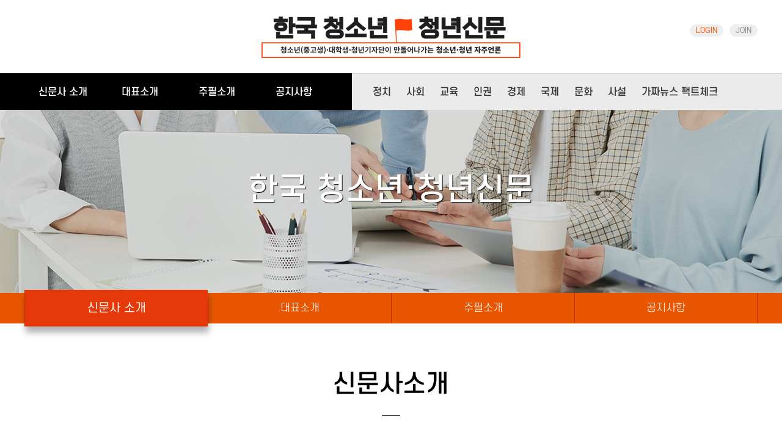

--- FILE ---
content_type: text/html; charset=UTF-8
request_url: http://studentnews.or.kr/?act=info.page&pcode=sub0101
body_size: 10748
content:
<!DOCTYPE html>
<html lang="ko">
	<head>
		<meta http-equiv="content-type" content="text/html; charset=UTF-8">
		<meta http-equiv="X-UA-Compatible" content="IE=Edge">
		<meta name="viewport" content="width=device-width, initial-scale=1.0">
		<link rel="shortcut icon" href="/data/file/favicon_1_1.ico" />

		<title>한국청소년청년신문</title>

		<!-- SEO HEAD START -->
				<!-- SEO HEAD END -->

 
		<!-- Google-Fonts -->
		<link href='http://fonts.googleapis.com/css?family=Source+Sans+Pro:300,400,600,700' rel='stylesheet' type='text/css'>
		<link href='http://fonts.googleapis.com/css?family=Roboto+Slab:400,300,700' rel='stylesheet' type='text/css'>
		<!-- Bootstrap core CSS -->
		<link href="/common/images/css/bootstrap.min.css?v=202007280000" rel="stylesheet">
		<!-- Owl-carousel CSS -->
		<link href="/common/images/css/owl.carousel.css?v=202007280000" rel="stylesheet">
		<link href="/common/images/css/owl.theme.css?v=202007280000" rel="stylesheet">
		<!--external css-->
		<link href="/common/images/css/simple-line-icons.css?v=202007280000" rel="stylesheet" />
		<link href="/common/images/css/font-awesome.min.css?v=202007280000" rel="stylesheet" />
		<link href="/common/images/plugins/flag-icon-css/css/flag-icon.min.css?v=202007280000" rel="stylesheet">
		<link href="/common/images/plugins/animate-css/animate.min.css?v=202007280000" rel="stylesheet">
		<!--popups css-->
		<link href="/common/images/css/magnific-popup.css?v=202007280000" rel="stylesheet" type="text/css">
		<!--animate css-->
		<link href="https://cdnjs.cloudflare.com/ajax/libs/animate.css/3.5.1/animate.min.css" rel="stylesheet">

				<!-- user common css -->
		<link href="/data/tpl/style.css?v=202007280000?260127111551" rel="stylesheet">
		<link href="/data/tpl/sub.css?v=202007280000" rel="stylesheet">
		<!-- /user common css -->
		
		<!-- Custom styles for this template -->
		<link href="/common/images/css/custom.css?v=202007280000" rel="stylesheet">
		
		<!-- jQuery preloaded plugins -->
		<script src="/common/images/plugins/isotope/dist/isotope.pkgd.min.js?v=202007280000"></script>

		<!-- DEFAULT HEAD AREA : 빌더 기본 정보입니다. 해당 내용 삭제 시 문제가 발생할 수 있습니다. -->
		<link href='/tpl/common.css?v=202007280000' type='text/css' rel='stylesheet' />
		<link href='/common/js/jquery/theme/jquery.theme.css?v=202007280000' type='text/css' rel='stylesheet' />
		<script type='text/javascript' src='/common/js/sky.rama.js?v=202007280000'></script>
		<script type='text/javascript' src="/common/js/jquery/jquery.v1.9.1.min.js?v=202007280000"></script>
		<script type='text/javascript' src="/common/js/jquery/jquery-migrate-1.3.0.min.js?v=202007280000"></script>
		<script type='text/javascript' src='/common/js/i18n/jquery.i18n.properties-min-1.0.9.js?v=202007280000'></script>
		<script type='text/javascript' src='/?act=common.set_langvar&v=201510020000'></script>
		<script type='text/javascript' src='/common/js/durian.common.js?v=202007280000'></script>
		<script type='text/javascript' src='/common/js/jquery/jquery-ui.custom.min.js?v=202007280000'></script>
		<script type='text/javascript' src="/common/js/jquery/jquery.blockUI.js?v=202007280000"></script>	
		<!-- /DEFAULT HEAD AREA -->
		
		<script src="/common/images/plugins/imagesloaded/imagesloaded.pkgd.js?v=202007280000"></script>
		
		<!-- HTML5 shim and Respond.js IE8 support of HTML5 tooltipss and media queries -->
		<!--[if lt IE 9]>
		<script src="/common/images/js/html5shiv.js?v=202007280000"></script>
		<script src="/common/images/js/respond.min.js?v=202007280000"></script>
		<![endif]-->
		
		<!-- js -->
		<script type="text/javascript">
			var SITE_ID = 'kteenagernews';
			var IMG_SERVER = '';
		</script>
		<!-- /js -->

				<!-- user js -->
		<script type="text/javascript" src="/data/tpl/common.js?v=202007280000"></script>
		<!-- /user js -->
		

	</head>

	<body data-spy="scroll" data-offset="80">

		<div id="wrapper">
			<!-- Preloader -->
			<div class="animationload">
				<div class="loader">&nbsp;</div>
			</div> 
			<!-- End Preloader -->
			
			<!--[[AREA_TOP_START]]-->
			<div id="header">
				<div>
					<!--L_SITE_LOGO[[[--><!-- Image Upload Logo -->
<div id="L_SITE_LOGO">
			<h1>
			<a href="/?act=main"><img src="/data/file/MAIN_03.png" border="0" ></a>
		</h1>
	</div>


<!-- Text Logo -->
<!-- <a class="navbar-brand" href="/"><h1>LOGO TYPE</h1></a> --><!--L_SITE_LOGO]]]-->
					<div id="menuArea"><!--L_TOP_MENU[[[--><div class="nav-bg"></div>
		
<div class="nav-btn">
	<span></span>
	<span></span>
	<span></span>
</div>	

<nav id="nav">
	<!--L_TOP_GNB[[[--><div class="util-menu">
	<ul>
			<li><a href="/?act=user.user_login">LOGIN</a></li>
		<li><a href="/?act=user.user_join_agree">JOIN</a></li>
		<!-- <li><a href="/?act=shop.cart">CART</a></li> -->
		<!-- <li><a href="/?act=shop.guest_auth">ORDERLIST</a></li> -->
		</ul>
</div><!--L_TOP_GNB]]]-->
	<h2 class="hidden">사이트 메뉴</h2>
	<ul class="navigation">
		<li>
			<a href="?act=info.page&pcode=sub0101">신문사 소개</a>
			<a href="?act=info.page&pcode=sub0102">대표소개</a>
			<a href="?act=info.page&pcode=sub0103">주필소개</a>
			<a href="?act=board&bbs_code=board01">공지사항</a>
		</li>

		<li>
			<a href="?act=board&bbs_code=board02">정치</a>
			<a href="?act=board&bbs_code=board03">사회</a>
			<a href="?act=board&bbs_code=board04">교육</a>
			<a href="?act=board&bbs_code=board05">인권</a>
			<a href="?act=board&bbs_code=board06">경제</a>
			<a href="?act=board&bbs_code=board07">국제</a>
			<a href="?act=board&bbs_code=board08">문화</a>
			<a href="?act=board&bbs_code=board09">사설</a>
			<a href="?act=board&bbs_code=board10">가짜뉴스 팩트체크</a>
		</li>
	</ul>
</nav>

<!--L_TOP_MENU]]]--></div>
				</div>
			</div>

			<div id="subContainer">
				<!--[[AREA_LEFT_START]]-->
				<div id="subTop">
					<!--L_LEFT_MENU[[[--><div class="sub-visual">
	<div class="subbg_01" >
		<h2 class="">한국 청소년·청년신문</h2>
		<p class="sub_title" style="display: none;">코로나 시대에 맞춘 '온택트 언론'을 지향합니다.</p>
	</div>
</div>

<div class="sub-tab">
	<ul class="col-4">
		<li class="active"> <a href="/?act=info.page&pcode=sub0101">신문사 소개</a></li>
		<li> <a href="/?act=info.page&pcode=sub0102">대표소개</a></li>
		<li> <a href="/?act=info.page&pcode=sub0103">주필소개</a></li>
		<li> <a href="/?act=board&bbs_code=board01">공지사항</a></li>
	</ul>
</div>

<!--L_LEFT_MENU]]]-->
				</div>
				<!--[[AREA_LEFT_END]]-->

				<!--[[AREA_BODY_START]]-->
				<div id="subContents">
					<!--BODY[[[--><h2 class="title_h2">신문사소개</h2>


<div id="" class="ing_box ">
	<p>준비중 입니다</p>
	<span>COMING SOON</span>

	<div id="" class="">
		<img src="/images/kor06r-18-0404/sub/01/bg_0101_01.png" alt="" />
	</div>
</div>
<!--BODY]]]-->
				</div>
				<!--[[AREA_BODY_END]]-->
			</div>

			<!--[[AREA_BOTTOM_START]]-->
			<footer id="footer">
				<!--L_FOOTER[[[--><!-- Footer-copyright -->
<div>
	<div class="footer-menu">
		<p class="footer-logo"><img src="/images/kor06r-18-0404/common/copy_logo.png" alt="한국청소년 청년신문" /></p>
		<ul class="menu">
			<li><a href="/?act=info.provision">이용약관</a></li>
			<li><a href="/?act=info.privacy">개인정보취급방침</a></li>
			<li><a href="/?act=info.no_email_collect">이메일주소무단수집거부</a></li>
		</ul>
	</div>

	<div class="footer-info">
		<div class="info">
			단체명 : 촛불중고생시민연대<span> ｜ </span>
			제호 : 한국 청소년청년신문<span> ｜ </span>
			대표 : 최준호<span> ｜ </span>
			<!-- 인터넷신문사업<br>등록번호:서울 아53867:국가기관 및 법인으로<br> 보는 단체의 고유번호 --> 인터넷신문사업 등록번호 : 서울 아53867 <span> ｜ </span>
			고유번호 : 227-82-70183<span> ｜ </span>
			<br>연락처 : <a href="tel:02-6013-0419">02-6013-0419</a><span> ｜ </span>
			<!-- <span> ｜ </span>
			Fax :  -->
			
			청소년보호책임자 정재윤<span> ｜ </span>
			등록연월일 : 2021년 8월 2일<span> ｜ </span>
			발행연월일 : 2021년 8월 2일<span> ｜ </span>
			발행인 : 촛불중고생시민연대 최준호<span> ｜ </span>
			편집인 : 최준호<span> ｜ </span>
			<br>발행소 주소 : 서울특별시 강북구 도봉로 144, 4층 c-81호
			<p class="copyright">Copyright ⓒ <strong>촛불중고생시민연대</strong> All rights reserved.</p>
			
		</div>
	</div>
</div>
<!--L_FOOTER]]]-->
			</footer>
			<!--[[AREA_BOTTOM_END]]-->

			<!-- Back to top -->
			<a href="#" class="back-to-top"> <i class="fa fa-chevron-up"> </i> </a>
		</div>


		<!-- JavaScript
		================================================== -->
		<!-- Placed at the end of the document so the pages load faster -->
		<!-- initialize jQuery Library -->
		<!--<script src="/common/images/js/jquery.min.js?v=202007280000"></script>-->
		<!--<script src="/common/images/plugins/jquery-ui/jquery-ui.min.js?v=202007280000"></script>-->
		<script src="/common/images/plugins/jquery-blockui/blockui.1.7.min.js?v=202007280000"></script>

		<!-- jquery easing -->
		<script src="/common/images/js/jquery.easing.min.js?v=202007280000"></script>
		<!-- Bootstrap -->
		<script src="/common/images/js/bootstrap.min.js?v=202007280000"></script>
		<!-- wow -->
		<script src="/common/images/plugins/wow/dist/wow.min.js?v=202007280000"></script>		
		<script src="/common/images/plugins/wow/wow.custom.js?v=202007280000"></script>
		<!-- SmoothScroll -->
		<script src="/common/images/js/SmoothScroll.js?v=202007280000"></script>
		<!-- Counter-up -->
		<script src="/common/images/js/waypoints.min.js?v=202007280000" type="text/javascript"></script>
		<!-- Parallax -->
		<script src="/common/images/js/jquery.stellar.min.js?v=202007280000"></script>
		<script type="text/javascript">
		window.requestAnimationFrame||(window.requestAnimationFrame=function(){return window.webkitRequestAnimationFrame||window.mozRequestAnimationFrame||window.oRequestAnimationFrame||window.msRequestAnimationFrame||function(n){window.setTimeout(n,1e3/60)}}());
		</script>
		<!-- Custom -->
		<script src="/common/images/js/app.js?v=202007280000" type="text/javascript"></script>
	</body>
</html>
<div style="display:none;"><!--
---------------------------
 START 2026-01-27 23:15:51
 INIT            : 0.00642
 EXEC            : 0.08159
 LAYOUT          : 0.00257
 END             : 0.00693
---------------------------
 TOTAL           : 0.09752
---------------------------
--></div>

--- FILE ---
content_type: text/css
request_url: http://studentnews.or.kr/data/tpl/style.css?v=202007280000?260127111551
body_size: 5052
content:
@charset "utf-8";

@import url(common.css);
/* Font */
@import url(font.css);
@import url('https://fonts.googleapis.com/icon?family=Material+Icons');
@import url('https://cdnjs.cloudflare.com/ajax/libs/font-awesome/4.7.0/css/font-awesome.min.css');

/* Guide
----------------------------------------------------------------------------------------------------------------------------------------------------------

▶사이즈
pc : 1200px
tablet : 980px ~
mobile : 767px ~ 320px

▶미디어쿼리는 (주석으로 구분 되어있는)파트마다 각각 작성함.

*/


/* Reset
---------------------------------------------------------------------------------------------------------------------------------------------------------- */
body,div,dl,dt,dd,ul,ol,li,h1,h2,h3,h4,h5,h6,pre,code,form,fieldset,legend,textarea,p,blockquote,th,td,input,select,textarea,button {margin: 0;padding: 0;}
body,th,td,input,select,textarea,button {font-size: 16px;color: #333;font-family:"S-CoreDream", 'Noto Sans KR',"Malgun Gothic","맑은 고딕",sans-serif; }
	dl,ul,ol,menu,li {list-style:none;}
	*, *:before, *:after{-webkit-box-sizing:border-box; -moz-box-sizing:border-box; box-sizing:border-box;}
	:focus{outline:0 !important;}
	iframe{border:none; width:100%;}
	a{color:inherit; -webkit-transition:all .2s ease-out; -moz-transition:all .2s ease-out; transition:all .2s ease-out;}
	a:hover, a:focus ,a:active{text-decoration:none; color:#ff4e00;}
	img{max-width:100%;}
	textarea{max-width:100%; resize:none;}
    
    body {overflow-x: hidden;}
    #header {max-width:1920px;}

	@media only screen and (min-width: 320px){
		body{overflow-x:hidden;}
	}

	.hidden{font-size:0; line-height:0; text-indent:-9999em; overflow:hidden;}


/* Parallax
---------------------------------------------------------------------------------------------------------------------------------------------------------- */
	.parallax{background-position:0 0; background-repeat:no-repeat; background-size:100% auto; width:100%; background-size:cover; background-attachment:fixed;}


/* Preloader
---------------------------------------------------------------------------------------------------------------------------------------------------------- */
	.animationload{position: fixed; top:0; left:0; right:0; bottom:0; background-color:#fff; z-index:999999;}
	.loader {width:200px; height:200px; font-size: 24px; text-align: center; position:absolute; left:50%; top:50%; background-image:url(/images/basic_resp/img/preloader.gif); background-repeat:no-repeat; background-position:center; margin:-100px 0 0 -100px;}


/* Back to top (탑 버튼)
---------------------------------------------------------------------------------------------------------------------------------------------------------- */
	.back-to-top{width:40px; height:40px; position:fixed; bottom:10px; right:20px; display:none; text-align: center; z-index: 10000; -webkit-border-radius: 50%; -moz-border-radius: 50%; border-radius:50%; background:#ff4e00;}
	.back-to-top i{color: #fff; font-size: 15px; display: block; line-height: 33px;}


/* Layoyt (레이아웃)
---------------------------------------------------------------------------------------------------------------------------------------------------------- */
	#wrapper{position:relative; width:100%; min-width:320px; height:100%;}
	.small, small{font-size:100%;}

/* Header
---------------------------------------------------------------------------------------------------------------------------------------------------------- */
	@media only screen and (min-width: 981px){
		#header{z-index:666; width:100%;background:#fff;}
		#header > div{position:relative; margin:0 auto; width:100%; height:180px;}

		#header h1{text-align:center;}
		#header h1 a{display:inline-block; line-height:120px;}


		.nav-btn{display:none;}

		.nav-bg{z-index:888; display:none; position:absolute; top:140px; left:-500%; width:1000%; height:220px; background:#f6f6f6; border-bottom:3px solid #ff4e00;}

		#nav{position:relative;width:100%;padding:20px 0;background:#000;right:0 !important;float:right;}
		#nav:before{display:block;content:'';position:absolute;right:0;top:0;background:#ebebeb;width:55%;height:100%;z-index:0;border-top:1px solid #d3d3d3;border-bottom:1px solid #d3d3d3;}
		

		.util-menu {    
			position: absolute;
			right: 50%;
			top: -80px;
			display: inline-block;
			line-height: 0;
			font-size: 0;
			margin-right: -600px;
			text-align: right;
			z-index: 1;
		}
		.util-menu ul{display:inline-block; line-height:0; font-size:0;}
		.util-menu li{display:inline-block; margin-left:10px; padding:5px 10px; line-height:0; font-size:0; background:#eee;border-radius:20px;}
		.util-menu li:first-child{margin-left:0; border-left:0;}
		.util-menu a{display:inline-block; line-height:10px; font-size:12px; color:#888;}
		.util-menu li:first-child a{color:#ff4e00;}
		.util-menu li:first-child a:hover, .util-menu a:hover{color:#222;}
		.util-menu li.n_print{background:#0066cc;}
		.util-menu li.n_print a{color:#fff;}
		
		.navigation{width:1200px;margin:0 auto;}
		.navigation:after{content:""; display:block; clear:both;}
		.navigation > li{position:relative; float:left; width:42%; text-align:center;}
		.navigation li:last-child{width:58%;}

		.navigation li:first-child a{color:#fff;width:24%;padding:0;margin:0;}
		.navigation li:first-child a:hover{color:#ff4e00;}
		.navigation li a{text-align:center;padding:0 10px;display:inline-block;font-weight:500;}
		
	}
	@media only screen and (min-width: 1201px){
	}
	@media only screen and (max-width: 1200px){
		#header > div{padding:0 0px;}
		#nav:before{width:56%;}
		
		.util-menu{left:0%; top:-70px;width:95%;margin-left:0px;}
		.navigation{width:100%;}
		.navigation li a{padding:0 5px;}
	}
	@media only screen and (max-width: 980px){
		#header{z-index:666; width:100%; height:65px; background:#fff;}
		#header > div{padding:0;}

		#header h1{float:left; padding:10px 20px; height:65px;}
		#header h1 a{display:block;}
		#header h1 img{width:auto; max-height:45px;}

		.nav-btn{z-index:999; display:block; position:absolute; top:20px; right:20px; width:30px; height:23px; cursor:pointer;}
		.nav-btn span{position:absolute; left:50%; display:block; margin-left:-15px; width:30px; height:3px; background:#ff4e00; transition:.2s all linear;}
		.nav-btn span:nth-child(1){top:0;}
		.nav-btn span:nth-child(2){top:10px;}
		.nav-btn span:nth-child(3){top:20px;}
		
		.nav-btn.nav-close{position:fixed;}
		.nav-btn.nav-close span:nth-child(1){top:50%; transform:rotate(45deg);}
		.nav-btn.nav-close span:nth-child(2){margin-left:0; width:0;}
		.nav-btn.nav-close span:nth-child(3){top:50%; transform:rotate(-45deg);}

		.nav-bg{z-index:777; display:none; position:fixed; top:0; width:100%; height:100%; background:rgba(0,0,0,0.8);}

		#nav{z-index:888; position:fixed; right:-260px; display:block; padding:65px 0 20px; width:260px; height:100%; background:#fff;}

		.util-menu{padding:0 30px 20px; border-bottom:1px solid #eee;}
		.util-menu a{display:inline-block; margin-top:5px; font-size:14px; color:#555;}
		.util-menu li:first-child a{color:#ff4e00;}
		.util-menu li.n_print a{color:#0066cc;}
				
		.navigation .main-menu{display:block; padding:0 30px; width:100%; line-height:43px; font-weight:400; font-size:16px; color:#000; transition:none;}
		.navigation li.active .main-menu{background:#ff4e00; color:#fff;}
		.navigation li:first-child{background:#000;color:#fff;}
		.navigation li:nth-child(2){background:#ebebeb;border-bottom:1px solid #d3d3d3;}

		.navigation li a{display:block;padding:10px 20px;border-bottom:1px solid #d3d3d3;}

		.navigation .sub-menu{display:none; padding:10px 0; background:#f1f1f1;}
		.navigation .sub-menu a{display:block; padding:0 30px; line-height:33px; font-size:14px; color:#555;}
		.navigation .sub-menu a:before{content:""; display:inline-block; margin:0 5px 0 0; width:4px; height:1px; vertical-align:middle; background:#888;}
		.navigation .sub-menu a:hover{color:#fff; background:#3a3533;}
		.navigation .sub-menu a:hover:before{background:#fff;}
	}
	@media only screen and (max-width: 768px){
		#header h1{padding:10px;}
		.nav-btn{right:10px;}
	}


/* Button (공통 버튼)
---------------------------------------------------------------------------------------------------------------------------------------------------------- */
	.btn{text-transform:uppercase; border-radius:0; line-height:24px;}
	.btn:focus, .btn:active{outline:none; color:#fff;}

	.btn-custom{border-radius:3px; padding:0.8em 1.8em; -webkit-transition:all .2s ease-out; -moz-transition:all .2s ease-out; transition:all .2s ease-out; text-transform:uppercase; background-color:#509591; border-color: #509591; color:#fff;}
	.btn-custom:hover, .btn-custom:focus{background-color: #447774; border-color: #447774; color:#fff;}

	.btn-custom-outline{border-radius:3px; padding:0.8em 1.8em; color:#fff; -webkit-transition:all .2s ease-out; transition:all .2s ease-out; text-transform:uppercase; background-color:transparent; border-color:#fff;}
	.btn-custom-outline:hover, .btn-custom-outline:focus{color:#fff; background-color:rgba(255,255,255,.5);}
	.btn-bar a{margin-right:10px;}

	.form-control{box-shadow:none; -webkit-box-shadow:none; border-radius:3px; height:38px;}
	.form-control:focus{outline:none; box-shadow:none; -webkit-box-shadow:none; border-color: #509591;}

	@media only screen and (max-width: 980px) {

	}

/* Footer (하단메시지)
---------------------------------------------------------------------------------------------------------------------------------------------------------- */
#footer{position:relative;background:#fff;padding:30px 0;border-top:1px solid #d8d8d8;}
#footer:after{position:absolute; top:90px;left:50%;margin-left:-600px; content:""; display:block; width:1200px; height:1px; background:#ededed;}
#footer > div{margin:0 auto; width:1200px;}

.footer-menu{height:60px;}
.footer-menu:after{content:""; display:block; clear:both;}
.footer-menu .menu{float:right; padding-top:17px;}
.footer-menu .menu li{display:inline-block; margin-left:10px; padding-left:10px; line-height:12px;color:#333;}
.footer-menu .menu li:first-child{margin-left:0; padding-left:0; border-left:0;}
.footer-menu .menu li a{line-height:12px; font-size:14px;color:#000;}

.footer-info{padding:10px 0;}
.footer-info:after{content:""; display:block; clear:both;}
.footer-menu .footer-logo{float:left; margin:0 0 0 0;}
.footer-info .info{position:relative;padding:10px 0; font-size:14px; color:#000;line-height:23px;}
.footer-info .copyright{margin-top:10px; color:#606660;}

@media only screen and (max-width:1200px) {
	#footer > div{margin:0 auto; width:95%;}
	#footer:after{left:0;width:100%;margin-left:0px;}
}

@media only screen and (max-width:980px) {
	#footer > div{width:100%;}

	.footer-menu{padding:0 15px;}
	.footer-menu .menu li a{font-size:14px;}

	.footer-info{padding:15px;}
	.footer-info .info{font-size:13px;}
	.footer-menu .footer-logo img{width:80px;}
}

@media only screen and (max-width:767px) {
	#footer{padding:40px 0 60px 0;}
	#footer:after{display:none;}
	
	.footer-menu .footer-logo{float:none;text-align:center; }
	.footer-menu .footer-logo img{width:70px;}

	.footer-menu{padding:0; height:auto;}
	.footer-menu .menu{float:none;text-align:center;}
	.footer-menu .menu li{margin-left:0px; padding-left:5px;}
	.footer-menu .menu li a{font-size:13px;}

	.footer-info{padding:20px; text-align:center;}
	.footer-info .info{font-size:12px;padding:0;}
	.footer-info .info span{line-height:23px;}
	.footer-info .copyright{margin-top:5px;}
}



/* Main Visual (메인이미지)
---------------------------------------------------------------------------------------------------------------------------------------------------------- */
	.carousel-inner > .item{height:670px;}
	.carousel-inner > .main-img01{background:url('/images/kor06r-18-0404/main/main_visual01.jpg') no-repeat center center/cover;}
	.carousel-inner > .main-img02{background:url('/images/kor06r-18-0404/main/main_visual03.jpg') no-repeat center center/cover;}

	.main-visual .carousel-caption{top:35%; left:0; right:0; bottom:auto; -webkit-transform:translateY(-50%);- ms-transform:translateY(-50%); transform:translateY(-50%); margin:auto; width:100%; text-shadow:none; color:#fff;}
	.main-visual .carousel-caption .slogan{padding:50px 40px; text-align:center; line-height:1.3; font-size:18px; color:#000; word-break:keep-all;}
	.main-visual .carousel-caption .slogan .main-copy{margin-bottom:20px; font-size:40px; letter-spacing:-3px; line-height:1.3;}

	.main-visual .carousel-control{background:none; text-shadow:none; width:60px;height:60px; text-indent:-9999em; overflow:hidden;top:45%;opacity:0.4;}
	.main-visual .carousel-control:hover{opacity:1;}
	.main-visual .carousel-control.left{background: rgba(0,0,0,1) url('/images/kor06r-18-0404/main/visual_btn_prev.png') no-repeat center center;}
	.main-visual .carousel-control.right{background:rgba(0,0,0,1)  url('/images/kor06r-18-0404/main/visual_btn_next.png') no-repeat center center;}

	.main-visual .carousel-indicators{bottom:20%;}
	.main-visual .carousel-indicators li{width:10px; height:10px; box-sizing:border-box; vertical-align:middle; background:#fff; border-radius:20px;}
	.main-visual .carousel-indicators .active{width:20px; height:10px; box-sizing:border-box; background:#000; border:0;border-radius:20px;}

	@media only screen and (min-width: 1201px){
		.main-visual .carousel-caption{width:1200px;}
	}
	@media only screen and (max-width: 1200px){
		.main-visual .carousel-caption .slogan{}
	}
	@media screen and (max-width:980px){
		.carousel-inner > .item{height:500px;}
		.main-visual .carousel-caption .slogan{padding:35px ;  font-size:15px;}
		.main-visual .carousel-caption .slogan .main-copy{margin-bottom:10px; font-size:30px;}
	}
	@media screen and (max-width:768px){
		.carousel-inner > .item{height:350px;}
		.carousel-inner > .main-img01,
		.carousel-inner > .main-img02{background-position:55% center;}

		.main-visual .carousel-control.left,
		.main-visual .carousel-control.right{width:40px;height:40px;}

		.main-visual .carousel-caption .slogan{padding:20px; font-size:13px;}
		.main-visual .carousel-caption .slogan .main-copy{font-size:22px;}
	}


/* Main Contents (메인 컨텐츠)
---------------------------------------------------------------------------------------------------------------------------------------------------------- */
	#mainContainer{z-index:555;background:url('/images/kor06r-18-0404/main/main_bg.jpg') repeat;}
	#mainContainer > div:after{content:""; display:block; clear:both;}

	@media only screen and (min-width: 1201px){
		#mainContainer{padding:50px 0 85px; margin:0 auto; }
		#mainContainer > div{width:1200px;margin:0 auto; }
	}
	.main-container h3{position:relative; padding-bottom:10px;margin-bottom:20px; line-height:1.2; font-weight:500; font-size:24px; color:#000;border-bottom:2px solid #222;}
	.main-container h3 span{display:block; margin-top:5px; font-size:14px; color:#6c7079;}

	.notice-box{width:calc(33.333% - 20px);position:relative; float:left; margin:10px; padding:30px 20px; height:286px; background:#fff; border:1px solid #dfdfdf;box-shadow:5px 5px 5px rgba(0,0,0,0.1);}

	.notice-box .more-btn{position:absolute; top:25px; right:20px;}

	
	@media only screen and (max-width: 1200px){
		#mainContainer{padding:40px 0px 60px; width:100%;}
		#mainContainer > div{width:100%;}
	}

	@media only screen and (max-width: 980px){
		.notice-box{width:calc(50% - 20px);}
		.main-container h3{font-size:22px;}


	}
	@media only screen and (max-width: 768px){
		#mainContainer{padding:20px 10px 30px; width:100%;}
		.main-container h3{font-size:20px;padding-bottom:10px;margin-bottom:10px;}

		.notice-box{width:calc(50% - 20px);height:266px;}

	}
	@media only screen and (max-width: 500px){
		.notice-box{width:95%;}
	}


--- FILE ---
content_type: text/css
request_url: http://studentnews.or.kr/data/tpl/sub.css?v=202007280000
body_size: 6423
content:
@charset "utf-8";

/* Layoyt (레이아웃)
---------------------------------------------------------------------------------------------------------------------------------------------------------- */
	#header.sub_header{background:rgba(255,255,255,1);}
	.sub-tab{height:50px; background:#E85602; text-align:center;}
	.sub-tab > ul:after{content:""; display:block; clear:both;}
	.sub-tab li a{display:inline-block; width: 100%; height:50px; text-align:center; line-height:50px; font-size:17px; color:#fff; font-weight:400; border-left:1px solid #BF2F08;font-weight:300;}
	.sub-tab li.active a{ background:#E63909; font-size:19px;height:60px;line-height:60px;margin-top:-5px;box-shadow: 2px 10px 10px rgba(0,0,0,0.3);font-weight:400;}
	/*.sub-tab.fixed{z-index:555;position:fixed;top:80px;left:0;width:100%;background:#fff;}
	.sub-tab.fixed ul{width:1200px;margin:0 auto;}
	.sub-tab.fixed a{ border-bottom:0;border-top:0;}*/

	.sub-tab > ul{width:1200px;margin:0 auto;}
	.sub-tab > ul li {position: relative; display: inline-block; float: left; width: 20%; height: 50px;}
	.sub-tab > ul.col-1 li{width:100%;}
	.sub-tab > ul.col-2 li{width:50%;}
	.sub-tab > ul.col-3 li{width:33.33%;}
	.sub-tab > ul.col-4 li{width:25%;}
	.sub-tab > ul.col-5 li{width:20%;}
	.sub-tab > ul.col-6 li{width:16.6666%;}
	.sub-tab > ul.col-9 li{width:10%;}
	.sub-tab > ul.col-9 li:last-child{width:19.1111%;}


	@media only screen and (min-width:1201px) {
		.sub-tab > ul{margin:0 auto; display: inline-block;}
		.sub-tab li:last-child a{border-right:1px solid #BF2F08;}
	
	}

	@media only screen and (max-width:1200px) {
		.sub-tab > ul{width:100%;}
		/*.sub-tab.fixed {top: 65px;}*/
		.sub-tab li:first-child a{border-left:0;}

	}
	@media only screen and (max-width:980px) {
		.sub-tab li a.line-2-sub, .sub-tab li a.line-3-sub{line-height:18px;padding:10px 0;}
	}
	@media only screen and (max-width:768px) {
		.sub-tab{height:35px;}
		.sub-tab li a{height:35px; line-height:35px; font-size:13px;}
		.sub-tab li.active a{font-size:14px;height:40px;line-height:40px;margin-top:-2px;}
	
		.sub-tab.line-2-tab{height:85px;}
		.sub-tab > ul.col-6 li{width:33.333%;}

	}

	@media only screen and (max-width:500px) {
		.sub-tab li a{font-size:12px;}
		.sub-tab li.active a{font-size:13px;letter-spacing:-.5px;}
		.sub-tab li.active a.line-2-sub, .sub-tab li.active a.line-3-sub{}
		.sub-tab li.line-2 a{line-height:14px;padding:5px 0;}
		.sub-tab li.line-2.active a{line-height:15px;height:40px;padding:5px 0;}
		
		.sub-tab > ul.col-9 li{width:9%;}
		.sub-tab > ul.col-9 li:last-child{width:28%;}
	}

/* Sub Contents (서브 콘텐츠 영역)
---------------------------------------------------------------------------------------------------------------------------------------------------------- */
	#subContents{padding:50px 0px 100px 0;width:1200px;margin:0 auto;font-weight:400;}
	.sub-contents p{white-space:pre-line; word-break:break-all;}

	.sub-visual > div{position:relative; width:100%; height:300px; text-align:center; background:url('/images/kor06r-18-0404/sub/sub_visual.jpg') no-repeat center center/cover;}
	.sub-visual{width:100%;height:auto;position:relative; text-align:center;}
	.sub-visual .subbg_01{width:100%;background:url('/images/kor06r-18-0404/sub/sub_visual01.jpg') no-repeat center center/cover;}
	.sub-visual .subbg_02{width:100%;background:url('/images/kor06r-18-0404/sub/sub_visual02.jpg') no-repeat center center/cover;}
	.sub-visual .subbg_03{width:100%;background:url('/images/kor06r-18-0404/sub/sub_visual03.jpg') no-repeat center center/cover;}
	.sub-visual .subbg_04{width:100%;background:url('/images/kor06r-18-0404/sub/sub_visual04.jpg') no-repeat center center/cover;}

	.sub-visual h2{position:absolute; top:35%; bottom:0; left:0; right:0; margin:auto; font-size:50px; color:#fff;text-shadow:1px 1px 1px #000;}
	.sub-visual p.sub_title{position:absolute; top:55%; bottom:0; left:0; right:0; margin:auto; font-size:25px; color:#fff;font-weight:400;text-shadow:1px 1px 1px #000;}

	#sub-navi{padding:0 0 20px 0;margin-bottom:50px;border-bottom:1px solid #d7d7d7;}
	#sub-navi:after{content:""; display:block; clear:both;}
	#sub-navi h3{font-size:35px;float:left;font-weight:400;color:#222;}
	#sub-navi .navi_list{float:right;margin-top:15px;}
	#sub-navi .navi_list span{display:block-inline;float:left;}
	#sub-navi .bt_home{display:block;width:30px;height:30px;font-size:0;background:url('/images/mtl01r-19-0004/sub/icon_home.png') no-repeat 0 5px; padding:10px 10px 2px 10px;}
	#sub-navi span{color:#666;background:url('/images/mtl01r-19-0004/sub/icon_navi.png') no-repeat left 50%;padding:0 10px 0 20px;line-height:170%;font-weight:300;}
	#sub-navi span.last{padding-right:0;font-weight:400;}

.bg_box{background:#f0efeb;padding:25px;word-break:keep-all;} /* 색상 박스 */
.bg_box:after{content:""; display:block; clear:both;}
.border_box{border:1px solid #ddd;padding:20px;word-break:keep-all;}/* 라인 박스 */
.border_box_img{border:1px solid #ddd;padding:0px;word-break:keep-all;text-align:Center;}/* 이미지 라인 박스 */
.bdt_gray{border-top:1px solid #ccc;margin-top:25px;padding:20px;word-break:keep-all;} /* 라인 탑 박스 */
.icon_notice{background:url('/images/mtl01r-20-0043/sub/hint_img.png') no-repeat 0 10px;padding:10px 0px 10px 25px;} /* 공지사항 박스 */
span.m_inline {display:block;} /* pc여러줄(mobile 한줄) */


	@media only screen and (max-width:1200px) {
		#subContents{padding:40px 0px 80px 0;width:95%;margin:0 auto;font-size:15px;}

	
	}
	@media only screen and (max-width:980px) {
		#subContents{padding:30px 0px 60px 0;font-size:14px;}

		#sub-navi{padding:0 0 20px 0;margin-bottom:30px;}
		#sub-navi h3{font-size:30px;}
		.sub-visual > div{height:250px;}
		.sub-visual h2{font-size:40px;}
		.sub-visual p.sub_title{font-size:20px;}

	.bg_box{padding:20px;}
	.icon_notice{background-size:15px;padding:10px 0px 5px 30px;}
	
	}
	@media only screen and (max-width:768px) {
		#subContents{padding:20px 0px 50px 0;}
		/* .sub-contents p{font-size:14px; white-space:normal; word-break:break-word;} */
		#sub-navi{padding:0 0 10px 0;margin-bottom:20px;}
		#sub-navi h3{font-size:25px;}
		#sub-navi .bt_home{width:20px;padding:10px 0 2px 0px;}
		#sub-navi span{padding:0 7px 0 10px;line-height:170%;font-weight:300;font-size:13px;}
		.sub-visual > div{height:200px;}
		.sub-visual h2{font-size:30px;}
		.sub-visual p.sub_title{font-size:14px;font-weight:300;}

	.bg_box{padding:15px;}
	span.m_enter {display:block;}/* 모바일에서 block */
	span.m_inline {display:inline;}/* mobile 한줄(pc여러줄) */

	}


/* SUB TITLE
---------------------------------------------------------------------------------------------------------------------------------------------------------- */
h2.title_h2{position:relative;font-size:40px;line-height:1;color:#000;text-align:center;margin:30px 0 50px 0;}
h2.title_h2:after{content:'';display:block;width:30px;height:1px;background:#000;margin:30px  auto;}
h3.title_h3{position:relative;font-size:25px;font-weight:400;padding:0 0 0px 35px;color:#000;color:#222; letter-spacing:-0.02rem}
h3.title_h3:before{position:absolute;top:5px;left:3px;display:block;content:"";border:5px solid #ff4009;border-radius:50%;width:20px;height:20px;}
h4.title_h4{position:relative;font-size:18px;padding:0 0 30px 30px;color:#000;font-weight:400;background:url('/images/mtl01r-20-0043/sub/icon_h4.png') no-repeat 10px 0px;}
h5.title_h5{position:relative;font-size:17px;font-weight:bold;padding:0 0 15px 25px;color:#000;}
h5.title_h5:before{position:absolute;top:2px;left:3px;display:inline;content:"●";color:#bd7b35;font-size:15px;}

/*h5.title_h5:before{position:absolute;left:0px;top:3px;content:'';font-weight:900;font-size:20px;color:#0f5ccc;border-radius:25px;background:#0f5ccc;width:4px;height:20px;}
h4.title_h4{font-size:20px;background:url('/images/kor06r-18-0404/sub/icon_h3.png') no-repeat 0 7px;font-weight:500;padding:5px 0 20px 30px;color:#000:}*/
h5.title_h5:before{position:absolute;top:3px;left:0;display:inline;content:"●";color:#2b7df0;font-size:10px;}
h6.title_h6{position:relative;font-size:16px;font-weight:400;padding:0 0 15px 15px;color:#000:}
h6.title_h6:before{position:absolute;left:0;top:5px;display:block;width:50px;height:10px;content:"";background:url('/images/mtl01r-20-0043/sub/icon_ul.png') no-repeat;}

ul.bu01{}
ul.bu01 li{position:relative;padding:3px 0px 2px 20px;background:url('/images/mtl01r-20-0043/sub/icon_ul.png') no-repeat 0 9px;word-break:keep-all;} 
ul.bu01.inline-s li{padding:3px 15px 2px 10px;background:url('/images/mtl01r-20-0043/sub/icon_ul.png') no-repeat 0 6px;display:inline;cursor:pointer;} 

ul.bu02:after{content:""; display:block; clear:both;}
ul.bu02 li{position:relative;float:left;padding:0px 15px 5px 15px;cursor:pointer;} 
ul.bu02 li:before{position:absolute;top:-3px;left:0;content:'\f026';font-family:'FontAwesome';font-size:20px;margin:0 5px 0 0;}


ol.ol_s{}
ol.ol_s li {position:relative;padding:5px 0 5px 30px;word-break:keep-all;}
ol.ol_s li span{position:absolute;left:0;display:inline-block;width:20px;height:20px;background:#567cb3;border-radius:20px;font-size:14px;color:#fff;text-align:center;margin-right:10px;font-family: 'Titillium Web',sans-serif; font-weight:400;}

@media only screen and (max-width:980px) {
	h2.title_h2{font-size:35px;}
	h2.title_h2:after{width:25px;}
	
	h3.title_h3{font-size:22px;}
	h3.title_h3:before{top:3px;}

	h4.title_h4{font-size:17px;padding:0px 0 10px 25px;}
	h5.title_h5{font-size:16px;}
	ul.bu01 li{padding:3px 0px 2px 12px;background-size:5px;} 
	ul.bu01.inline-s li{padding:3px 10px 2px 10px;background-size:5px;} 
}

@media only screen and (max-width:768px) {
	h2.title_h2{font-size:30px;padding:10px 0 10px 0;font-weight:500;margin:30px 0 0px 0;}
	h2.title_h2:after{margin:20px  auto;}
	
	h3.title_h3{font-size:19px;padding:0 0 0 25px;}
	h3.title_h3:before{top:4px;left:5px;border:4px solid #1B6BF5;width:15px;height:15px;}

	h4.title_h4{font-size:16px;padding:0px 0 10px 20px;}
	h5.title_h5{font-size:15px;}
	h5.title_h5:before{position:absolute;top:2px;left:0;font-size:7px;}
	
	ul.bu02 li{padding:0px 13px 3px 10px;} 
	ul.bu02 li:before{font-size:15px;top:-2px;}
}

@media only screen and (max-width:500px) {
	h2.title_h2{font-size:25px;margin:30px 0 0px 0;}
	h2.title_h2:after{margin:15px  auto;} 

	h3.title_h3{font-size:17px;padding:0px 0 10px 23px;}
	h3.title_h3:before{top:2px;left:5px;width:15px;height:15px;}

	h5.title_h5{}
	h5.title_h5:before{position:absolute;top:2px;left:0;font-size:5px;}

}


/* 게시판 관련 CSS
---------------------------------------------------------------------------------------------------------------------------------------------------------- */
	/* 일반게시판 List */
	.whois-board-list { display:inline-block; padding:0; font-size:13px; }
	.whois-board-list .whois-board-row { width:100%; margin:0 0 0 0; padding:15px 0 15px 0; float:left; border-bottom:1px solid #eee; color:#000000; }
	.whois-board-list .whois-board-row:first-child { border-top:1px solid #ff4e00; } /* Line 색상 */
	.whois-board-list .whois-board-row .whois-board-row-subject { margin:0 0 5px 0; padding:0; font-size:16px; font-weight:600; }
	.whois-board-list .whois-board-row .whois-board-row-info { color:#acacac; }
	.list-inline{background:#f3f3f3;padding:15px 0;}
	.whois-board-list .whois-board-row .whois-board-row-info .whois-board-row-author { max-width: 33vw; display:inline-block; white-space:nowrap; overflow:hidden; text-overflow:ellipsis; vertical-align: middle; }

	/* 일반게시판 view */
	.whois-board-view { display:inline-block; border-top:1px solid #ff4e00; } /* Line 색상 */
	.whois-board-view .whois-board-view-row { width:100%; margin:0; padding:0; padding:10px 0 10px 0; float:left; border-bottom:1px solid #eee; }
	.whois-board-view .whois-board-view-row .whois-board-view-subject { width:100%; margin:0 0 15px 0; padding:0; float:left; font-size:18px; font-weight:600; }
	.whois-board-view .whois-board-view-row .whois-board-view-author { width:100%; margin:0 0 5px 0; padding:0; float:left; font-size:13px; font-weight:600; }
	.whois-board-view .whois-board-view-row .whois-board-view-info { width:100%; margin:0; padding:0 0 10px 0; float:left; color:#acacac; }
	.whois-board-view .whois-board-view-row .whois-board-view-content { width:100%; margin:0; padding:10px 0 10px 0; float:left; font-size:12px; }

	.whois-board-view .whois-board-view-files { width:100%; margin:0; padding:0; float:left; }
	.whois-board-view .whois-board-view-files .whois-board-view-file { width:100%; margin:0; padding:5px 0; float:left; font-size:12px; }
	.whois-board-view .whois-board-view-files .whois-board-view-file .whois-board-view-file-count { font-size:11px; color:#c4c4c4; }

	/* 게시판 버튼 */
	.btn-search, .whois-button-submit, .btn-sub { color:#fff; background-color: #ff4e00; -webkit-transition: all .3s ease-out; -moz-transition: all .3s ease-out; transition: all .3s ease-out;}
	.btn-search:hover, .btn-search:focus, .whois-button-submit:hover,.whois-button-submit:focus, .btn-sub:hover, .btn-sub:focus { color:#fff; background-color: #e64600; }

	/* 게시판 공통 */
	.sub-box { margin-right:5px; background-color: #ff4e00;  border: 0; color:#ffffff; display: inline-block; font-family: "Nanum Gothic", sans-serif;}
	.sub-box.sm { font-size: 12px; padding: 2px 5px;}
	.sub-box.m { font-size: 14px; padding: 4px 8px;}
	.sub-box.lg { font-size: 16px; padding: 6px 12px;}
	 
	.sub-border { border: 1px solid #ff4e00; }
	.sub-border-t { border-top: 1px solid #ff4e00; }
	.sub-border-r { border-right: 1px solid #ff4e00; }
	.sub-border-b { border-bottom: 1px solid #ff4e00; }
	.sub-border-l { border-left: 1px solid #ff4e00; }

	.sub-bg { background-color: #ff4e00; }
	.sub-bg-hover:hover { background-color: #e64600; }



/* 로그인/회원가입 관련 CSS
---------------------------------------------------------------------------------------------------------------------------------------------------------- */
	.material-form{margin:0 auto; background:#fff;}
	.material-form .header{padding:50px 10px; background:#6498fe; font-size:16px; color:#fff;}
	.material-form .header h3{font-size:30px;}
	.material-form .header p,
	.material-form .header span{margin-top:15px; font-size:16px; color:#fff;}

	.material-form .sub-header h4{font-weight:bold;	height:34px; line-height:34px; font-size:16px;}
	.material-form .sub-content .form-group:last-child{margin:0;}

	.material-form .input-group{position:relative; border:0;}
	.material-form .input-group .input-group-addon{padding-right:6px; padding-left:6px; background:#fff; border:0;}

	.material-form .form-control,
	input[type='text'].whois,
	input[type='password'].whois,
	select.whois{border:1px solid #ccc; transition:0.3s all ease;}

	/*.material-form .btn:first-child,*/
	.material-form .input-group .form-control:first-child,
	.material-form .input-group .form-control.first,
	.material-form .input-group .th + .form-control,
	.th + input[type='text'].whois,
	.th + input[type='password'].whois,
	.th + select.whois{border-bottom-left-radius:4px; border-top-left-radius:4px;}

	/*.material-form .btn:last-child,*/
	.material-form .input-group .form-control:last-child,
	.material-form .input-group .form-control.last,
	.material-form .input-group .input-group-btn:last-child,
	.material-form .input-group .input-group-btn:last-child button,
	.material-form .input-group .input-group-btn:last-child .btn{border-bottom-right-radius:4px; border-top-right-radius:4px;}

	.material-form .form-group{margin-bottom:15px; overflow:visible;}

	.material-form .form-group.success .form-control{color:#5cb85c;}
	.material-form .form-group.failed .form-control{color:#d9534f;}
	.material-form .form-control[readonly]{background:#fff;}
	.material-form .btn {height:38px;}
	.material-form .btn-default{-webkit-transition:all .3s ease-out; -moz-transition:all .3s ease-out; transition:all .3s ease-out;}

	.material-form .input-group input,
	.material-form .input-group select,
	input[type='text'].whois,
	input[type='password'].whois,
	select.whois{z-index:10;}

	.input-group label.th{z-index:9; display:none; position:absolute; top:50%; left:10px; margin-top:-10px; height:20px; color:#ccc;}

	.input-group label.th.ie9{z-index:11; display:block;}
	.material-form .desc{padding:10px 0;}

	.chkbox{display:inline-block; margin:0; padding:0;}
	.chk-block,
	.chk-block span{display:block; text-align:center; width:100%;}
	.chkbox input[type='radio'],
	.chkbox input[type='checkbox']{display:none;}
	.chkbox input[type='radio']~.rbtn{padding: 6px 12px; line-height:27px; border:1px solid #ccc; border-radius:3px; cursor:pointer;}
	.chkbox input[type='radio']:checked~.rbtn{background:#ccc; color:#fff;}
	.chkbox input[type='radio']~.box,
	.chkbox input[type='checkbox']~.box{display:block; color:#bbb; cursor:pointer; transition:0.5s all ease;}
	.chkbox input[type='radio']~.box:before,
	.chkbox input[type='checkbox']~.box:before{display:inline-block; margin-right:5px; padding:2px;	font-family:'Glyphicons Halflings'; font-size:18px; font-weight:normal; line-height:1; text-align:center; transition:0.4s all ease; vertical-align:middle; color:#cfcfcf;}
	.chkbox input[type='radio']~.box:before{content:"\e165";}
	.chkbox input[type='checkbox']~.box:before{content:"\e013";}
	.chkbox input[type='radio']:checked~.box,
	.chkbox input[type='checkbox']:checked~.box{color:#666;}
	.chkbox input[type='radio']:checked~.box:before,
	.chkbox input[type='checkbox']:checked~.box:before{color:#666;}



/* 준비중입니다. */
.ing_box{width:100%;background:url('/images/kor06r-18-0404//main/main_bg.jpg') repeat center;padding:70px 0;margin:30px 0;text-align:center; font-family:'S-CoreDream', sans-serif;}
.ing_box div{opacity:1;margin:50px 0 30px 0;}
.ing_box div img{width:350px;}
.ing_box p{font-size:35px;font-weight:500;color:#333;margin:10px 0 5px 0 ;}
.ing_box span{font-size:20px;font-weight:500;letter-spacing:5px;color:#cc3300;}

@media only screen and (max-width:980px) {
	.ing_box p{font-size:25px;}
	.ing_box span{font-size:15px;letter-spacing:2px;}
}


/* 상임대표인사말, 학생대표
---------------------------------------------------------------------------------------------------------------------------------------------------------- */
.sub0101{}
.sub0101 .box_line{margin-bottom:30px;word-break:keep-all;}
.sub0101 .box_line .box_tit{padding:0 0 10px;}
.sub0101 .box_line .box_tit span{font-size:22px;font-weight:500;background: rgb(255,255,255,0);background: linear-gradient(180deg, rgba(255,255,255,0) 0%, rgba(255,255,255,0) 65%, rgba(255,127,90,.3) 65%, rgba(255,127,90,.3) 100%); color:#ce232a;}
.sub0101 .box_line .img_logo{background:rgba(255,255,255,0.8);padding:10px 0;margin:30px 0;text-align:center;}
.sub0101 .box_line .img_logo img{width:50%;margin:0 auto;}

.sub0101 .box_line .bt_box{margin:20px 0;text-align:center;}
.sub0101 .box_line .bt_box a.bt_link{display:block-inline;padding:10px;text-align:center;background:#ff4009;color:#fff;}
.sub0101 .box_line .bt_box a.bt_link:hover{background:#333;}



/* 상임대표인사말, 학생대표
---------------------------------------------------------------------------------------------------------------------------------------------------------- */
.sub0102{}
.sub0102 .top_info{margin-bottom:35px;background:#f9f9f9 url('/images/kor06r-18-0404/sub/01/bg_0101_01.png') no-repeat 95% 95%;background-size:400px;padding:20px;}
.sub0102 .top_info:after{content:""; display:block; clear:both;}
.sub0102 .top_info .left_img{float:left;width:10%;min-width:230px;}
.sub0102 .top_info .right_txt{float:right;width:calc(100% - 270px);padding:5px 10px;}
.sub0102 .top_info .right_txt p.name_title{font-size:25px;font-weight:600;}
.sub0102 .top_info .right_txt p.name_title .title_style{font-size:20px;color:#ff4009;}
.sub0102 .top_info .right_txt p.name_title .date_style{font-size:15px;color:#ff4009;font-family:'S-CoreDream-4Regular';}
.sub0102 .top_info .right_txt p.name_title .school-title{font-size:18px;color:#222;font-family:'S-CoreDream-4Regular';}
.sub0102 .top_info .right_txt ul{padding:20px 0 0;}
.sub0102 .top_info .right_txt ul li{margin-bottom:5px;}
.sub0102 .bot_txt{line-height:25px;word-break:keep-all;}
.sub0102 .bot_txt p{margin-bottom:25px;font-size:20px;}
.sub0102 .box_img_col3{margin:30px 0;}
.sub0102 .box_img_col3:after{content:""; display:block; clear:both;}
.sub0102 .box_img_col3 li{float:left;width:32%;text-align:center;}
.sub0102 .box_img_col3 li:nth-child(2){margin:0 1%;}

@media only screen and (max-width:980px) {
	.sub0102 .top_info{background-size:300px;}
}
@media only screen and (max-width:768px) {
	.sub0102 .top_info{background:#f9f9f9;}
	.sub0102 .top_info .left_img{width:100%;text-align:center;float:none;margin-bottom:30px;}
	.sub0102 .top_info .left_img img{max-width:200px;}
	.sub0102 .top_info .right_txt{width:calc(100%);float:none;}
	.sub0102 .top_info .right_txt p.name_title .school-title{font-size:15px;}
	
	.sub0102 .bot_txt p{margin-bottom:20px;font-size:17px;}
}



--- FILE ---
content_type: text/css
request_url: http://studentnews.or.kr/data/tpl/common.css
body_size: 2505
content:
@charset "utf-8";

/* body,h1,h2,h3,h4,h5,h6,p,ul,ol,dl,li,menu,blockquote,form,fieldset,pre{list-style:none;margin:0;padding:0;} */
/* Class */
.brclear{display:block;clear:both;width:0;height:0;margin:0;padding:0;font-size:0;line-height:0;}
.blind{position:absolute;left:-9999px;width:1px;height:1px;font-size:0;line-height:0;overflow:hidden;/* opacity:0;filter:alpha(opacity=0); */}
	*+html .blind{height:0;}
	caption.blind{position:relative;}
.dpn{display:none !important;}
.ellipsis1{text-overflow:ellipsis;white-space:nowrap;word-wrap:normal;overflow:hidden;}
.ellipsis1 *{white-space:nowrap !important;}
/* html .png24{tmp:expression(setPng24(this));} */

/* Property Solo (※d=default값). 20140917  ◆◆◆ */
/* layout */
.dpn{display:none !important;}
.dpb{display:block !important;}
.dpi{display:inline !important;}
.dpib{display:inline-block !important;}
.lstn{list-style-type:none !important;}
.lstdlz{list-style-type:decimal-leading-zero !important;}
.fl{float:left !important;}
.fr{display:inline !important;float:right !important;}
.fln{float:none !important;}
.clb{clear:both !important;}
.cll{clear:left !important;}
.clr{clear:right !important;}
.psr{position:relative !important;}
.zia{z-index:auto !important;}
.ofa{overflow:auto !important;}
.ofh{overflow:hidden !important;}
.ofv{overflow:visible !important;}
/* box */
.w100{width:100% !important;}
.h100{height:100% !important;}
.w95{width:95% !important;}
.w90{width:90% !important;}
.w85{width:85% !important;}
.w80{width:80% !important;}
.w75{width:75% !important;}
.w70{width:70% !important;}
.w65{width:65% !important;}
.w60{width:60% !important;}
.w50{width:50% !important;}
.w48{width:48% !important;}
.w45{width:45% !important;}
.w40{width:40% !important;}
.w35{width:35% !important;}
.w30{width:30% !important;}
.w20{width:20% !important;}
.h50{height:50% !important;}
.wh100{width:100% !important;height:100% !important;}
.waha{width:auto !important;height:auto !important;}
.mwnmhn{max-width:none !important;max-height:none !important;}
.mw0mh0{min-width:0 !important;min-height:0 !important;}
.mg0auto{margin:0 auto;}
.mg0{margin:0 !important;}
.mgt0{margin-top:0 !important;}
.mgb0{margin-bottom:0 !important;}
.mgl0{margin-left:0 !important;}
.mgr0{margin-right:0 !important;}
.mgl1em{margin-left:1em !important;}
.mgl-1em{margin-left:-1em !important;}
.mgb5{margin-bottom:5px !important;}
.mgb10{margin-bottom:10px !important;}
.mgb20{margin-bottom:20px !important;}
.mgb30{margin-bottom:30px !important;}
.mgb50{margin-bottom:50px !important;}
.mgb80{margin-bottom:80px !important;}
.mgt5{margin-top:5px !important;}
.mgt10{margin-top:10px !important;}
.mgt20{margin-top:20px !important;}
.mgt30{margin-top:30px !important;}
.mgt40{margin-top:40px !important;}
.mgt50{margin-top:50px !important;}
.mgt80{margin-top:80px !important;}
.mgt120{margin-top:120px !important;}
.mgtb20{margin-top:20px !important;margin-bottom:20px !important;}
.mgtb30{margin-top:30px !important;margin-bottom:30px !important;}
.mgtb50{margin-top:50px !important;margin-bottom:50px !important;}
.pd0{padding:0 !important;}
.pd20{padding:20px !important;}
.pd30{padding:30px !important;}
.pdt0{padding-top:0 !important;}
.pdt30{padding-top:30px !important;}
.pdb0{padding-bottom:0 !important;}
.pdl0{padding-left:0 !important;}
.pdr0{padding-right:0 !important;}
.pdb10{padding-bottom:10px !important;}
.pdl10{padding-left:10px !important;}
.pdtb5{padding-top:5px !important;padding-bottom
.pdtb10{padding-top:10px !important;padding-bottom:10px !important;}
.pdtb15{padding-top:15px !important;padding-bottom:15px !important;}
.pdtb20{padding-top:20px !important;padding-bottom:20px !important;}
.pdtb30{padding-top:30px !important;padding-bottom:30px !important;}
.pdtb40{padding-top:40px !important;padding-bottom:40px !important;}
.pdrl10{padding-left:10px !important;padding-right:10px !important;}
.pdrl20{padding-left:20px !important;padding-right:20px !important;}
.pdrl30{padding-left:30px !important;padding-right:30px !important;}
.bda0{border:0 !important;}
.bdl0{border-left:0 !important;}
.bdr0{border-right:0 !important;}
.bdb0{border-bottom:0 !important;}
.bdt0{border-top:0 !important;}
.bgf{background:#fff !important;}
.bgg01{background:#f9f9f9 !important;}
.bgg02{background:#f3f3f3 !important;}
.bgo01{background:#fbf6f3 !important;}

.bin{background-image:none !important;}
.bgn{background:none !important;}
.pb20{padding-bottom:20px;}
/* color,font,text */
.cd{color:#555 !important;}
.cdL{color:#767676 !important;}/* Light */
.cdD{color:#333 !important;}/* Dark */
.cdW{color:#fff !important;}
.cdB{color:#000 !important;}
.f_red{color:#ed1c24 !important;}
.f_blue{color:#1670d8 !important;}
.f_orange{color:#ff744c !important;}
.f_orange02{color:#ff842b !important;}
.fsn{font-style:normal !important;}
.fsi{font-style:italic !important;}
.fwn{font-weight:normal !important;}
.fw400{font-weight:400 !important;}
.fw500{font-weight:500 !important;}
.fw600{font-weight:600 !important;}
.fwb{font-weight:bold !important;}
.fsd{font-size:1em !important;}/* 14px */
.fsXXS{font-size:.786em !important;}/* 11px */
.fsXS{font-size:.857em !important;}/* 12px */
.fsS{font-size:.929em !important;}/* 13px */
.fsSM, .fsSM th, .fsSM td{font-size:13.5px !important;}/* 14px */
.fsM{font-size:1.143em !important;}/* 16px */
.fsL{font-size:1.29em !important;}/* 18px */
.fsXL{font-size:1.43em !important;}/* 20px */
.fsXXL{font-size:1.714em !important;}/* 24px */
.lhd{line-height:1.5 !important;}
.lhd02{line-height:2 !important;}
.ffd{font-family:'돋움',Dotum !important;}
.ffe{font-family:tahoma !important;}
.ls-1{letter-spacing:-1px !important;}
.ls0{letter-spacing:0 !important;}
.nowrap{white-space:nowrap !important;}
.onwrap{white-space:normal !important;}
.tdu{text-decoration:underline !important;}
.tdlt{text-decoration:line-through !important;}
.tdn{text-decoration:none !important;}
.tal{text-align:left !important;}
.tar{text-align:right !important;}
.tac{text-align:center !important;}
.vat{vertical-align:top !important;}
.vab{vertical-align:bottom !important;}
.vam{vertical-align:middle !important;}
.vabl{vertical-align:baseline !important;}
.wwbw{word-wrap:break-word !important;}
.wbka{word-break:keep-all; !important;}


/*테이블*/
table.layout{margin:0;padding:0;border:0;border-collapse:collapse;}
table.layout td{padding:0;vertical-align:top;}
/* border 상하 */
table.t1, table.t1 th, table.t1 td{}
table.t1{width:100%;margin:3px 0;border:0;border-collapse:collapse;border-top:2px solid #222;border-bottom:2px solid #ccc !important;}
table.t1 tr,
table.t1 thead+tbody tr:first-child/* 아래보다 높은 순위 */{border-right:2px solid #fff;}
table.t1 tr:first-child{border-right:1px hidden #fff;}
table.t1 thead th{background:#f9f9f9;border-right:1px solid #e6e6e6;border-bottom:2px solid #ddd;color:#222;font-weight:400;padding:15px 0;text-align:center;font-size:17px;}
table.t1 tbody th{background:#fafafa;border:1px solid #e6e6e6 !important;border-left:0 !important;padding:15px 0;font-weight:400;text-align:center;}
table.t1 tbody th.last{border-bottom:2px solid #ccc !important;}
table.t1 td{border:1px solid #e6e6e6;border-width:1px 1px 0 0;padding:15px 10px;font-weight:400;color:#555;}
table.t1 tr.center{text-align:center;padding:5px 0;}
table.t1 tbody.left_th th{text-align:left !important;padding:0 10px;}
table.t1 tbody.center td{text-align:center;padding:10px 0;}

@media only screen and (max-width: 980px){
	table.t1 thead th{font-size:15px;padding:10px 0;}
	table.t1 tbody th{padding:10px 0;}
	table.t1 td{font-size:14px;padding:10px 5px;}
	table.t1 tbody.center td{padding:5px 0;}
}

/* UX ◆◆◆ */

#skipnav{z-index:9999;position:absolute;left:0;top:0;width:100%;}
#skipnav *{display:inline;list-style:none;margin:0;padding:0;}
#skipnav a{display:block;position:absolute;left:-9999px;top:0;width:1px;height:1px;overflow:hidden;}
#skipnav a:focus{left:0;width:100%;height:auto;background:#578;color:#fff;font:bold 1em/2.5 '나눔 고딕';text-decoration:none;text-align:center;}

.init,
.init *{list-style:none;max-width:none /* ☆ */;margin:0;padding:0;}



.pc_view{width:100%;}
.pc_view_768{width:100%;}
.pc_block{display:block;}

.mobile_view{width:0;visibility: hidden;}
.mobile_view_768{width:0;visibility: hidden;height:0;}
.mobile_block, .mobile_block_768{display:inline;}


@media only screen and (max-width:980px) {
	.mobile_view{width:100%;visibility:visible;}
	.pc_block{display:inline;}
}


@media only screen and (max-width:768px) {
	.pc_view_768{display:none;}
	.mobile_view_768{width:100%;visibility:visible;height:auto;}
	.mobile_block_768{display:block;}
}

@media only screen and (max-width:500px) {
	.pc_view{display:none;}
	.mobile_block{display:block;}
}



--- FILE ---
content_type: application/javascript
request_url: http://studentnews.or.kr/common/js/module/mod.gallery.js?_=1769523353531
body_size: 11537
content:
/**************************************************
*
* @whoisBuilder
*
* - title: mod.gallery(myth2x@whois.co.kr)
* - required: Durian.common, jQuery, jQuery.UI, jQuery.template
* - last modify: 2012-03-17
*
**************************************************/

if ( jQuery.type(mod) != 'object' ) {
	var mod = {};
}

mod.gallery = {

	// 메인 모듈
	widgetResize: function(obj, resizeW, resizeH) {
		jQuery(document).ready(function(){

			jQuery(obj).each(function() {

				mod.gallery.reSize(this, resizeW, resizeH);

				jQuery(this).show();

			});
		});
	},

	show : function(options) {

		var options = options;

		jQuery(window).ready(function(){
			mod.gallery.showCallBack(options);
		});
	},

	debug : function(msg) {
		jQuery('#debug').html(msg+'<br>'+jQuery('#debug').html() );
	},

	reSize : function(obj, resizeW, resizeH) {
		var width	= jQuery(obj).width();
		var height= jQuery(obj).height();
		var ratio = Math.min(resizeW/width, resizeH/height);

		if( width > resizeW || height > resizeH) {
			jQuery(obj).width(width * ratio);
		}
	},

	setCenter : function(baseObj, targetObj, useScroll) {

		if( useScroll ) {
			scrollLeft	= jQuery(window).scrollLeft();
			scrollTop		= jQuery(window).scrollTop();
		} else {
			scrollLeft	= 0;
			scrollTop		= 0;
		}

		var posX = (jQuery(baseObj).width() - jQuery(targetObj).width()+scrollLeft) / 2;
		var posY = (jQuery(baseObj).height() - jQuery(targetObj).height()+scrollTop) /2;

		jQuery(targetObj).css({'top':posY+'px', 'left':posX+'px'});
	},

	getJsonData : function(pcode, ccode) {

			//alert('act=gallery.page_data_ajax&pcode='+pcode+'&ccode='+ccode);

			var ajaxObj = jQuery.ajax({
				type: 'POST',
				data: 'act=gallery.page_data_ajax&pcode='+pcode+'&ccode='+ccode,
				url: '/',
				dataType: 'JSON',
				async: true,
				success: function() {
					//alert('success');
				},
				complete: function() {
					//alert('complete');
				},
				error: function() {
					alert('mod.gallery: ' + _T('{{LANG_001:오류가 발생하였습니다.}}'));
				}
			});

			return ajaxObj;
	},

	showCallBack : function(options) {

		/**************************************************
		* FUNCTION
		**************************************************/

		var init = function() {

			Durian.imageViewerClose();

			if( getisFirstLoad() ) {
				initBaseUI();
				setLoadingUI('#'+opt.objID+' .tmpWrap', '_default');
			}

			if( opt.firstTab && getisFirstLoad() ) {
				opt.ccode = opt.firstTab;
			}

			controlLoading('all', true);
			controlBlockMsg('all', false);

			mod.gallery.getJsonData(opt.pcode, opt.ccode).success(function(data) {

				if( getisFirstLoad() ) {
					jQuery('#'+opt.objID+' .tmpWrap').remove();
				}

				if (data.group && opt.tab) {
					opt.tabCount = data.group.length;

					if( getisFirstLoad() ) {
						initTab(data.group, opt.firstTab);
					}
				}

				if (!data.list) {
					controlLoading('all', false);
					initVal();
					controlBlockMsg('all', _T('{{LANG_002:갤러리 데이터가 없습니다.}}') , true);

					// isLoaded FLAG
					jQuery('#'+opt.objID).attr('isLoaded', 'true');

					return false;
				}

				initClip(data.list);
				initVal();

				controlLoading('all', false);

				// isLoaded FLAG
				jQuery('#'+opt.objID).attr('isLoaded', 'true');

			});
		};

		var initBaseUI = function() {

			var baseHtml = ''
			+'<div class="tmpWrap"></div>'
			+'<div class="tabAreaWrap"></div>'
			+'<div class="canvasAreaWrap">'
			+'	<div class="canvasArea"></div>'
			+'</div>'
			+'<div class="gapWrap"></div>'
			+'<div class="slideAreaWrap">'
			+'	<div class="slideBtnAreaWrap">'
			+'		<span class="slideBtnArea slideBtnAreaPrev"></span>'
			+'	</div>'
			+'	<div class="slideArea">'
			+'		<div class="slideBox">'
			+'			<div class="clipBox"></div>'
			+'		</div>'
			+'	</div>'
			+'	<div class="slideBtnAreaWrap">'
			+'		<span class="slideBtnArea slideBtnAreaNext"></span>'
			+'	</div>'
			+'</div>'
			+'<div class="bottomWrap"></div>';

			jQuery('#'+opt.objID).html('').append(baseHtml);

			jQuery('#'+opt.objID+' .tmpWrap').css({'position':'relative','width':opt.width, 'height':opt.height});
		};

		var initVal = function() {

			// common option
			initOptCommon();

			// type option
			if( opt.mode == 'vertical' ) {
				initOptVertical();
			} else if( opt.mode == 'horizon' ) {
				initOptHorizon();
			}

			initUI();
			controlPageNum();

			if( getisFirstLoad() ) {
				initEvent();
			}

			if( opt.clipTotal > 0 ) {

				if(opt.firstClip && getisFirstLoad()) {

					if( jQuery('#'+opt.objID+' .clipBox img[dataseq='+opt.firstClip+']').size() ) {
						eventThumbClick(jQuery('#'+opt.objID+' .clipBox img[dataseq='+opt.firstClip+']'));
						setGoPageDirect(Math.ceil(jQuery('#'+opt.objID+' .clipBox img[dataseq='+opt.firstClip+']').attr('seq') / opt.clipViewCount));
					} else {
						controlBlockMsg('all', _T('{{LANG_003:해당이미지를 찾을 수 없습니다.}}') , true);
					}

				} else {
					eventThumbClick(jQuery('#'+opt.objID+' .clipBox img:first'));
				}
			}

			if( opt.thisPage == 1) {
				controlButton('slide', 'prev', false);
			}

			if( opt.maxPage <= 1) {
				controlButton('slide', 'next', false);
			}

			if( opt.selectItem == 0) {
				controlButton('canvas', 'prev', false);
			}

			if( opt.clipTotal <= 1) {
				controlButton('canvas', 'next', false);
			}

		};

		var initTab = function(data, code) {

			jQuery("#"+options.objID+" .tabAreaWrap").empty();

			jQuery("#"+options.objID+" .tabAreaWrap").append(jQuery('<ul class="tabCtl"></ul>'));

			jQuery.each(data, function(key) {
				jQuery("#"+options.objID+" .tabAreaWrap .tabCtl").append(
					jQuery('<li code="'+this.ccode+'"><a href="#tab">'+this.name+'</a></li>')
				);
			});

			if( code ) {
				jQuery("#"+options.objID+" .tabAreaWrap ul.tabCtl li[code="+code+"]").addClass("active").show();
			} else {
				jQuery("#"+options.objID+" .tabAreaWrap ul.tabCtl li:first, #"+options.objID+" .tabAreaWrap ul.tabCtl li:first a").addClass("active").show();
			}

			//jQuery("#"+options.objID+" .tabAreaWrap ul.tabCtl li:first, #"+options.objID+" .tabAreaWrap ul.tabCtl li:first a").addClass("active").show();
		};

		var initClip = function(data) {

			jQuery("#"+options.objID+" .clipBox").empty();

			jQuery("#"+options.objID+" .clipBox").css({
				'left':'0',
				'top': '0'
			});

			jQuery.each(data, function(key) {
					tplClip = '<div class="clipWrap"><div class="clipArea"><span class="clip"><img src="'+this.thumbSrc+'" orgsrc="'+this.orgSrc+'" caption="'+this.captionTxt+'" dataseq="'+this.dataSeq+'" /></span></div></div>';

					jQuery(tplClip).appendTo("#"+options.objID+" .clipBox");
			});

			jQuery("#"+opt.objID+" .clip img").hover(
				function() {
					if( jQuery(this).attr('seq') == opt.selectItem ) return;

					jQuery(this).css('border', '1px solid '+opt.canvasThema.clipBorderColor);
				},
				function() {
					if( jQuery(this).attr('seq') == opt.selectItem ) return;

					jQuery(this).css('border', '0px solid '+opt.canvasThema.clipBorderColor);
				}
			);

			jQuery("#"+opt.objID+" .clip img").click(function() {
				eventThumbClick(this);
			});

		};

		var initUI = function() {

			var clipSeq = 1;
			var htmlArrow = ''
			+'<div class="canvasArrowWrap canvasArrowWrapPrev"><div class="canvasArrowArea"><div class="canvasArrow"><input type="button" arrow="prev" /></div></div></div>'
			+'<div class="canvasArrowWrap canvasArrowWrapNext"><div class="canvasArrowArea"><div class="canvasArrow"><input type="button" arrow="next" /></div></div></div>'
			+'';

			// SET SEQ
			jQuery('#'+opt.objID+' .clipBox img').each(function() {
				jQuery(this).attr('seq', clipSeq++);
				jQuery(this).attr('title', jQuery(this).attr('caption'));

				jQuery(this).load(function(){
					mod.gallery.reSize(this, opt.clipWidth, opt.clipHeight);
				});
			});

			// HIDDEN CLIPBOX
			if( opt.mode == 'vertical' ) {
				jQuery("#"+opt.objID+" .clipBox").css({'height' : (opt.clipWrapHeight * opt.clipTotal)});
			} else if( opt.mode == 'horizon' ) {
				jQuery("#"+opt.objID+" .clipBox").css({'width' : (opt.clipWrapWidth * opt.clipTotal)});
			}

			// CSS FLAG
			if( getisFirstLoad() ) {
				Durian.setHeadCss(opt.txtCss);
			}

			// SLIDE ARROW BUTTON
			if( !jQuery('#'+opt.objID+' .slideBtnArea').children().is('span') ) {
				jQuery('#'+opt.objID+' .slideBtnArea.slideBtnAreaPrev').append(jQuery('<span class=\'slideBtn\'><input type=\'button\' arrow="prev" /></span>'));
				jQuery('#'+opt.objID+' .slideBtnArea.slideBtnAreaNext').append(jQuery('<span class=\'slideBtn\'><input type=\'button\' arrow="next" /></span>'));
			}

			// CAVNAS ARROW BUTTON
			if( !jQuery('#'+opt.objID+' .canvasAreaWrap').children().is('.canvasArrowWrap') ) {
				jQuery('#'+opt.objID+' .canvasAreaWrap').append(htmlArrow);
				jQuery('#'+opt.objID+' .canvasArrowWrap').css({
					'width': opt.btnCanvasIconWidth,
					'height': jQuery('#'+opt.objID+' .canvasAreaWrap').height()
				}).hide();

				jQuery('#'+opt.objID+' .canvasArrowWrap.canvasArrowWrapNext').css({
					'left': jQuery('#'+opt.objID+' .canvasAreaWrap').width() - opt.btnCanvasIconWidth
				});
			}

			// CAPTION
			if( !jQuery('#'+opt.objID+' .canvasAreaWrap').children().is('.canvasAreaCaption') && opt.caption ) {
				jQuery('#'+opt.objID+' .canvasAreaWrap').append(jQuery('<div class="canvasAreaCaption"><span class="canvasAreaCaptionTXT"></span><span class="canvasAreaCaptionBlock"></span></div>'));
				jQuery('#'+opt.objID+' .canvasAreaWrap .canvasAreaCaptionBlock').css({"opacity":opt.captionThema.opacity});
			}

			// PAGE NUM
			if( !jQuery('#'+opt.objID+' .canvasAreaWrap').children().is('.canvasAreaPageNum')  && opt.pagenum ) {
				jQuery('#'+opt.objID+' .canvasAreaWrap').append(jQuery('<div class="canvasAreaPageNum"><span class="canvasAreaPageNumTXT"></span><span class="canvasAreaPageNumBlock"></span></div>'));
				jQuery('#'+opt.objID+' .canvasAreaWrap .canvasAreaPageNumBlock').css({'opacity':opt.pageNumThema.opacity});
			}

			// CAVNAS ARROW BUTTON
			jQuery('#'+opt.objID+' .tabCtl').css({
				'width': jQuery('#'+opt.objID+' .canvasAreaWrap').width() + (opt.canvasBorder)
			});

			// LOADING
			setLoadingUI('#'+opt.objID+' .canvasAreaWrap', 'T40');
			setLoadingUI('#'+opt.objID+' .slideAreaWrap', 'T16');

			// BLOCK MESSAGE
			setBlockMsgUI('#'+opt.objID);

			// UI DEFAULT SETTING
			controlButton('slide', 'prev', true);
			controlButton('slide', 'next', true);
			controlButton('canvas', 'prev', true);
			controlButton('canvas', 'next', true);


		};

		var initEvent = function() {

			// ADD TO CLICK EVENT LISTENER
			jQuery("#"+opt.objID+" .slideBtnAreaWrap input").click(function() {
				eventSlideRotate(jQuery(this).attr('arrow'));
			});

			jQuery("#"+opt.objID+" .canvasArrowWrap input").click(function() {
				eventCanvasRotate(jQuery(this).attr('arrow'));
			});

			jQuery("#"+opt.objID+" .tabAreaWrap ul.tabCtl li").click(function() {
				eventTabClick(this, true);
			});

			// ADD TO HOVER EVENT LISTENER
			jQuery(
				"#"+opt.objID+" .slideBtnAreaWrap input,"
				+"#"+opt.objID+" .canvasArrowWrap input"
			).hover(
				function() {
					eventImgHover(this, 'Over');
				},
				function() {
					eventImgHover(this, '');
				}
			);

			jQuery("#"+opt.objID+" .canvasAreaWrap").hover(
				function() {
					jQuery("#"+opt.objID+" .canvasArrowWrap").show();
				},
				function() {
					jQuery("#"+opt.objID+" .canvasArrowWrap").hide();
				}
			);

			// ADD TO MOUSEWHEEL EVENT LISTENER
			jQuery("#"+opt.objID+" .slideAreaWrap").mousewheel(function(event, delta) {

				delta < 0 ? eventSlideRotate('next') : eventSlideRotate('prev');

				return false;
			});

			jQuery("#"+opt.objID+" .canvasAreaWrap").mousewheel(function(event, delta) {

				delta < 0 ? eventCanvasRotate('next') : eventCanvasRotate('prev');

				return false;
			});

		};

		var initOptCommon = function() {

			// thema
			opt.canvasThema		= getThemaStyle('canvas');
			opt.loadingThema	= getThemaStyle('loading');
			opt.captionThema	= getThemaStyle('caption');
			opt.pageNumThema	= getThemaStyle('pageNum');
			opt.btnIconThema	= getThemaStyle('btnIcon');
			opt.blockMsgThema	= getThemaStyle('blockMsg');

			opt.thisPage		= 1;
			opt.selectItem	= 1;
			opt.clipTotal		= jQuery('#'+opt.objID+' .clipBox img').size();

			opt.btnIconWidth	= opt.btnIconThema[opt.mode].width;
			opt.btnIconHeight	= opt.btnIconThema[opt.mode].height;
			opt.btnIconImg		= opt.btnIconThema[opt.mode].image;

			opt.btnCanvasIconWidth	= opt.btnIconThema['canvas'].width;
			opt.btnCanvasIconHeight	= opt.btnIconThema['canvas'].height;
			opt.btnCanvasIconImg		= opt.btnIconThema['canvas'].image;

			opt.canvasBorderTopCss = opt.tabCount ? 'border-top:0;' : '';

			opt.btnIconMap = {
				'prev': '0 0',
				'next': '0 -'+(opt.btnIconHeight)+'px',

				'prevOver': '-'+(opt.btnIconWidth)+'px 0',
				'nextOver': '-'+(opt.btnIconWidth)+'px -'+(opt.btnIconHeight)+'px',

				'prevDis': '-'+(opt.btnIconWidth*2)+'px 0',
				'nextDis': '-'+(opt.btnIconWidth*2)+'px -'+(opt.btnIconHeight)+'px'
			};

			opt.btnCanvasIconMap = {
				'prev': '0 0',
				'next': '0 -'+(opt.btnCanvasIconHeight)+'px',

				'prevOver': '-'+(opt.btnCanvasIconWidth)+'px 0',
				'nextOver': '-'+(opt.btnCanvasIconWidth)+'px -'+(opt.btnCanvasIconHeight)+'px',

				'prevDis': '-'+(opt.btnCanvasIconWidth*2)+'px 0',
				'nextDis': '-'+(opt.btnCanvasIconWidth*2)+'px -'+(opt.btnCanvasIconHeight)+'px'
			};

			opt.txtCss= ''
			+'#'+opt.objID+' { width: '+opt.width+'px; position:relative; ;border-spacing:0;}'
			+'#'+opt.objID+' .bottomWrap {clear:both}'

			+'#'+opt.objID+' .tabAreaWrap {text-align:left;}'
			+'#'+opt.objID+' .tabAreaWrap ul.tabCtl {display:table; height: '+opt.tabHeight+'px; margin: 0; padding: 0; float: none; list-style: none;  border-bottom: 1px solid '+opt.canvasThema.tabBorderColor+'; padding-left:1px;}'
			+'#'+opt.objID+' .tabAreaWrap ul.tabCtl li {list-style: none; float: left; margin: 0; padding: 0;  border: 1px solid '+opt.canvasThema.tabBorderColor+'; margin-left: -1px; margin-bottom: -1px; overflow: hidden; position: relative; background: '+opt.canvasThema.tabBg+'; font-size:10px; font-family: Verdana,Arial,sans-serif; white-space: nowrap; margin-top:'+opt.tabGap+'px;}'
			+'#'+opt.objID+' .tabAreaWrap ul.tabCtl li a {line-height: '+opt.tabHeight+'px; text-decoration: none; color: '+opt.canvasThema.tabFontColor+'; display: block; font-size: 1.2em; padding: 0 7px; border: 1px solid '+opt.canvasThema.tabBgPadding+'; outline: none; float: left; }'
			+'#'+opt.objID+' .tabAreaWrap ul.tabCtl li a:hover { background: '+opt.canvasThema.tabBgHover+';}'
			+'#'+opt.objID+' .tabAreaWrap ul.tabCtl li.active { margin-top:0; margin-left:-1px; background: '+opt.canvasThema.tabBgAct+';	border-bottom: 1px solid '+opt.canvasThema.tabBgAct+'; }'
			+'#'+opt.objID+' .tabAreaWrap ul.tabCtl a.active { line-height: '+(opt.tabHeight+opt.tabGap)+'px; }'

			+'#'+opt.objID+' .slideBtnArea input {width:'+opt.btnIconWidth+'px; height:'+opt.btnIconHeight+'px; background:transparent url("'+opt.btnIconImg+'") no-repeat; cursor:pointer; border:0;}'

			+'#'+opt.objID+' .canvasArrowWrap {display: table; #position: absolute; position: absolute; top:0; left:0; z-index:1000;}'
			+'#'+opt.objID+' .canvasArrowArea {#position: absolute; #top: 50%; #left: 50%; display: table-cell; vertical-align: middle; text-align: center;}'
			+'#'+opt.objID+' .canvasArrow {#position: relative; #top: -50%; #left: -50%;}'
			+'#'+opt.objID+' .canvasArrow input {width:'+opt.btnCanvasIconWidth+'px; height:'+opt.btnCanvasIconHeight+'px; cursor:pointer; background:transparent url("'+opt.btnCanvasIconImg+'") no-repeat 0 0; border:0;}'

			+'#'+opt.objID+' .loadingWrap { display: table; #position: absolute; position: absolute; top:0; left:0; z-index:1000}'
			+'#'+opt.objID+' .loadingArea {#position: absolute; #top: 50%; #left: 50%; display: table-cell; vertical-align: middle; text-align: center;}'
			+'#'+opt.objID+' .loading {#position: relative; #top: -50%; #left: -50%; text-align:center; font:12px dotum; color:#FFFFFF; margin: 0px; }'

			+'#'+opt.objID+' .blockMsgWrap { display: table; #position: absolute; position: absolute; top:0; left:0; z-index:2000;}'
			+'#'+opt.objID+' .blockMsgArea {#position: absolute; #top: 50%; #left: 50%; display: table-cell; vertical-align: middle; text-align: center;}'
			+'#'+opt.objID+' .blockMsg {#position: relative; #top: -50%; #left: -50%; text-align:center; font:12px dotum; color:#FFFFFF; margin: 0px; }'
			+'';
		};

		var initOptHorizon = function() {

			opt.slideBoxWidth						= opt.width	- (opt.btnWidth*2) - (opt.slideBorder*2);
			opt.clipViewCount						= parseInt(opt.slideBoxWidth / (opt.clipWidth+(opt.clipMargin*2)), 10);
			opt.clipWrapWidth						= opt.clipWidth+(opt.clipMargin*2);
			opt.clipWrapHeight					= opt.clipHeight+(opt.clipMargin*2);
			opt.clipBoxWidth						= opt.clipViewCount * opt.clipWrapWidth;
			opt.captionTop							= opt.canvasHeight - opt.captionHeight;
			opt.maxPage									= Math.ceil(opt.clipTotal/opt.clipViewCount);
			opt.slideAreaWrapWidth			= opt.width;
			opt.slideAreaWrapHeight			= opt.clipWrapHeight+opt.slideAreaAdd;
			opt.canvasAreaWrapWidth			= opt.width;
			opt.btnHeight								= opt.clipWrapHeight;

			opt.canvasAreaCaptionWidth	= opt.width;

			opt.txtCss += ''
			+'#'+opt.objID+' .canvasAreaWrap { clear:both; position: relative;  background:'+opt.canvasThema.canvasColor+'; width: '+opt.canvasAreaWrapWidth+'px; height: '+opt.canvasHeight+'px; border: '+opt.canvasBorder+'px solid '+opt.canvasThema.canvasBorderColor+'; '+opt.canvasBorderTopCss+'}'
			+'#'+opt.objID+' .canvasArea { position: relative; width: '+opt.canvasAreaWrapWidth+'px; height: '+opt.canvasHeight+'px; }'
			+'#'+opt.objID+' .canvasArea img { position: absolute; top: 0; left: 0;}'

			+'#'+opt.objID+' .canvasAreaCaption { position:absolute; width: '+opt.canvasAreaCaptionWidth+'px; height:'+opt.captionHeight+'px; vertical-align:middle;line-height:'+opt.captionHeight+'px; top:'+opt.captionTop+'px; left: 0; txt-align:center; }'
			+'#'+opt.objID+' .canvasAreaCaption .canvasAreaCaptionTXT { width: '+(opt.canvasAreaCaptionWidth-(opt.captionMargin*2))+'px; height:'+opt.captionHeight+'px; line-height:'+opt.captionHeight+'px; z-index:9999;position:absolute; text-align:center; color: '+opt.captionThema.font+' ;font-size:12px;	font-family: Verdana,Arial,sans-serif; white-space:nowrap; text-overflow:ellipsis; overflow:hidden; top:0 ; left:'+opt.captionMargin+'px;}'
			+'#'+opt.objID+' .canvasAreaCaption .canvasAreaCaptionBlock { width: '+opt.canvasAreaCaptionWidth+'px; height:100%; z-index:9998; position:absolute; background:'+opt.captionThema.color+'; top:0 ; left:0; }'

			+'#'+opt.objID+' .canvasAreaPageNum { position:absolute; width: '+opt.pagenumWidth+'px; height:'+opt.pagenumHeight+'px; vertical-align:middle;line-height:'+opt.pagenumHeight+'px; top:'+opt.pagenumMargin+'px; left:'+(opt.width-opt.pagenumWidth-opt.pagenumMargin)+'px;}'
			+'#'+opt.objID+' .canvasAreaPageNum .canvasAreaPageNumTXT { width: '+opt.pagenumWidth+'px; z-index:9999;position:absolute; text-align:center; line-height:'+opt.pagenumHeight+'px; color: '+opt.pageNumThema.font+' ;font-size:12px;	font-family: Verdana,Arial,sans-serif; white-space:nowrap; text-overflow:ellipsis; overflow:hidden; top:0; left:0;}'
			+'#'+opt.objID+' .canvasAreaPageNum .canvasAreaPageNumBlock { width: '+opt.pagenumWidth+'px; height:100%; z-index:9998; position:absolute; background:'+opt.pageNumThema.color+'; top:0; left:0;}'

			+'#'+opt.objID+' .slideAreaWrap { position: relative; float: none; width: '+opt.slideAreaWrapWidth+'px; height:'+opt.slideAreaWrapHeight+'px; background:'+opt.canvasThema.slideColor+'; border: '+opt.slideBorder+'px solid '+opt.canvasThema.slideBorderColor+';}'
			+'#'+opt.objID+' .slideArea { float:left; width: '+opt.slideBoxWidth+'px; height: '+opt.clipWrapHeight+'px;}'

			+'#'+opt.objID+' .slideBox { width: '+opt.clipBoxWidth+'px; height: '+opt.slideAreaWrapHeight+'px; position: relative; margin: 0 auto; overflow:hidden}'
			+'#'+opt.objID+' .clipBox { width: '+opt.clipBoxWidth+'px; height: '+opt.slideAreaWrapHeight+'px;line-height: '+opt.clipWrapHeight+'px; position: absolute; top: 0; left: 0;}'

			+'#'+opt.objID+' .clipBox .clipWrap { float:left; display: table; width: '+opt.clipWrapWidth+'px; height:'+opt.slideAreaWrapHeight+'px; #position: relative;}'
			+'#'+opt.objID+' .clipBox .clipArea { #position: absolute; #top: 50%; #left: 50%; display: table-cell; vertical-align: middle; text-align: center;}'
			+'#'+opt.objID+' .clipBox span {#position: relative; #top: -50%; #left: -50%;}'
			+'#'+opt.objID+' .clipBox img { cursor:pointer; vertical-align:middle; border:0; margin:0; padding:0 }'

			+'#'+opt.objID+' .slideBtnAreaWrap { float:left; display: table; width: '+opt.btnWidth+'px; height:'+opt.slideAreaWrapHeight+'px; #position: relative;}'
			+'#'+opt.objID+' .slideBtnArea {#position: absolute; #top: 50%; #left: 50%; display: table-cell; vertical-align: middle; text-align: center;}'
			+'#'+opt.objID+' .slideBtnArea span {#position: relative; #top: -50%; #left: -50%;}'
			+'#'+opt.objID+' .slideBtnArea.slideBtnAreaPrev input {background-position:'+opt.btnIconMap.next+';}'
			+'#'+opt.objID+' .slideBtnArea.slideBtnAreaNext input {background-position:'+opt.btnIconMap.next+';}'

			+'#'+opt.objID+' .gapWrap { line-height: '+opt.gapSize+'px; height: '+opt.gapSize+'px; }'

			+'#'+opt.objID+' .canvasAreaArrow {z-index:10000;top:'+(opt.captionTop+5)+'px; left:10px; position: absolute; background: ; padding:5px 10px 5px 15px; display:none}'

			+'#'+opt.objID+' .groupArea{width: '+opt.canvasAreaWrapWidth+'px; height:30px; line-height:30px; text-align:left; background:'+opt.canvasThema.canvasColor+'; border: '+opt.canvasBorder+'px solid '+opt.canvasThema.canvasBorderColor+'; padding:10px}'
			+'#'+opt.objID+' .groupArea ul, #'+ opt.objID +' li{display:inline; float:}' // li => #modGAlleryArea li 로 수정
			+'#'+opt.objID+' .groupArea li{display:inline; font-size:12px; font-family: Verdana,Arial,sans-serif;}'
			+'';

		};

		var initOptVertical = function() {

			opt.slideBoxHeight			= opt.canvasHeight - (opt.btnWidth*2);

			opt.clipWrapWidth				= opt.clipWidth + (opt.clipMargin*2);
			opt.clipWrapHeight			= opt.clipHeight + (opt.clipMargin*2);

			opt.clipViewCount				= parseInt(opt.slideBoxHeight / opt.clipWrapHeight, 10);
			opt.clipBoxWidth				= opt.clipWrapWidth;
			opt.clipBoxHeight				= opt.clipWrapHeight * opt.clipViewCount;

			opt.slideBoxWidth				= opt.clipWrapWidth;

			opt.captionTop					= opt.canvasHeight - opt.captionHeight;
			opt.maxPage							= Math.ceil(opt.clipTotal/opt.clipViewCount);
			opt.slideAreaWrapWidth	= opt.clipWrapWidth+opt.slideAreaAdd;
			opt.slideAreaWrapHeight	= opt.canvasHeight;
			opt.canvasAreaWrapWidth	= opt.width - opt.slideAreaWrapWidth - (opt.canvasBorder*2)- (opt.slideBorder*2) - opt.gapSize;

			opt.txtCss += ''
			+'#'+opt.objID+' .canvasAreaWrap { position: relative; float:left; background:'+opt.canvasThema.canvasColor+'; width: '+opt.canvasAreaWrapWidth+'px; height: '+opt.canvasHeight+'px; border: '+opt.canvasBorder+'px solid '+opt.canvasThema.canvasBorderColor+'; '+opt.canvasBorderTopCss +'}'
			+'#'+opt.objID+' .canvasArea { position: relative; width: '+opt.canvasAreaWrapWidth+'px; height: '+opt.canvasHeight+'px; }'
			+'#'+opt.objID+' .canvasArea img { position: absolute; top: 0; left: 0;}'

			+'#'+opt.objID+' .canvasAreaCaption { position:absolute; width: '+opt.canvasAreaWrapWidth+'px; height:'+opt.captionHeight+'px; vertical-align:middle;line-height:'+opt.captionHeight+'px; top:'+opt.captionTop+'px; left:0; }'
			+'#'+opt.objID+' .canvasAreaCaption .canvasAreaCaptionTXT { width: '+(opt.canvasAreaWrapWidth-(opt.captionMargin))+'px; height:'+opt.captionHeight+'px; vertical-align:middle;line-height:'+opt.captionHeight+'px; z-index:9999;position:absolute; text-align:center; color: '+opt.captionThema.font+' ;font-size:12px;	font-family: Verdana,Arial,sans-serif; white-space:nowrap; text-overflow:ellipsis; overflow:hidden; top:0 ; left:'+opt.captionMargin+'px;}'
			+'#'+opt.objID+' .canvasAreaCaption .canvasAreaCaptionBlock { width:100%; height:100%; z-index:9998; position:absolute; background:'+opt.captionThema.color+'; top:0; left:0;}'

			+'#'+opt.objID+' .canvasAreaPageNum { position:absolute; width: '+opt.pagenumWidth+'px; height:'+opt.pagenumHeight+'px; vertical-align:middle;line-height:'+opt.pagenumHeight+'px; top:'+opt.pagenumMargin+'px; left:'+(opt.canvasAreaWrapWidth-opt.pagenumWidth-opt.pagenumMargin)+'px;}'
			+'#'+opt.objID+' .canvasAreaPageNum .canvasAreaPageNumTXT { width:100%; z-index:9999;position:absolute; text-align:center; color: '+opt.pageNumThema.font+' ; line-height:'+opt.pagenumHeight+'px; font-size:12px;	font-family: Verdana,Arial,sans-serif; white-space:nowrap; text-overflow:ellipsis; overflow:hidden; top:0; left:0;}'
			+'#'+opt.objID+' .canvasAreaPageNum .canvasAreaPageNumBlock { width:100%; height:100%; z-index:9998; position:absolute; background:'+opt.pageNumThema.color+'; top:0; left:0;}'

			+'#'+opt.objID+' .slideAreaWrap { position: relative; float: left; width: '+opt.slideAreaWrapWidth+'px; height:'+opt.canvasHeight+'px; background:'+opt.canvasThema.slideColor+'; border: '+opt.slideBorder+'px solid '+opt.canvasThema.slideBorderColor+'; border-spacing:0;}'
			+'#'+opt.objID+' .slideArea { float:left; width: '+opt.slideAreaWrapWidth+'px; height: '+opt.slideBoxHeight+'px; text-align:center; }'

			+'#'+opt.objID+' .slideBox { width: '+opt.clipBoxWidth+'px; height: '+opt.clipBoxHeight+'px; position: relative; margin: 0 auto; overflow:hidden; }'
			+'#'+opt.objID+' .clipBox { width: '+opt.clipBoxWidth+'px; height: '+opt.clipBoxHeight+'px; line-height: '+opt.clipWrapHeight+'px; position: absolute; top: 0; left: 0; }'

			+'#'+opt.objID+' .clipBox .clipWrap { float:none; display: table; width: '+opt.clipWrapWidth+'px; height:'+opt.clipWrapHeight+'px; #position: relative; }'
			+'#'+opt.objID+' .clipBox .clipArea { #position: absolute; #top: 50%; #left: 50%; display: table-cell; vertical-align: middle; text-align: center;}'
			+'#'+opt.objID+' .clipBox span {#position: relative; #top: -50%; #left: -50%;}'
			+'#'+opt.objID+' .clipBox img { cursor:pointer; vertical-align:middle; border:0; margin:0; padding:0; }'

			+'#'+opt.objID+' .slideBtnAreaWrap { display: table; width: '+opt.slideAreaWrapWidth+'px; height:'+opt.btnHeight+'px; #position: relative;}'
			+'#'+opt.objID+' .slideBtnArea {#position: absolute; #top: 50%; #left: 50%; display: table-cell; vertical-align: middle; text-align: center;}'
			+'#'+opt.objID+' .slideBtnArea span {#position: relative; #top: -50%; #left: -50%; display:inline }'
			+'#'+opt.objID+' .slideBtnArea.slideBtnAreaPrev input {background-position:'+opt.btnIconMap.next+';}'
			+'#'+opt.objID+' .slideBtnArea.slideBtnAreaNext input {background-position:'+opt.btnIconMap.next+';}'

			+'#'+opt.objID+' .gapWrap {width:'+opt.gapSize+'px; height: '+opt.canvasHeight+'px; float:left; }'

			+'#'+opt.objID+' .canvasAreaArrow {z-index:10000;top:'+(opt.captionTop+5)+'px; left:10px; position: absolute; background: ; padding:5px 10px 5px 15px; display:none}'
			+'';

		};

		var setLoadingUI = function(target, type, id) {

			if(type == '_default') {
				var loadingThema = getThemaStyle('loading', opt.themaDefaultStyle);
			} else {
				var loadingThema = opt.loadingThema[type];
			}

			var htmlLoadingTxt = loadingThema.useTxt ? '<br>loading' : '';

			var htmlLoading = '<div class="loadingWrap"><div class="loadingArea"><div class="loading"><img src="'+loadingThema.image+'" valign="absmiddle" />'+htmlLoadingTxt+'</div></div></div>';

			if( !jQuery(target).children().is('.loadingWrap') ) {

				var txtCss= ''
				+'#'+opt.objID+' .loadingWrap { display: table; #position: absolute; position: absolute; top:0; left:0; z-index:1000}'
				+'#'+opt.objID+' .loadingArea {#position: absolute; #top: 50%; #left: 50%; display: table-cell; vertical-align: middle; text-align: center;}'
				+'#'+opt.objID+' .loading {#position: relative; #top: -50%; #left: -50%; text-align:center; font:12px dotum; color:#FFFFFF; margin: 0px; }'
				+'';

				Durian.setHeadCss(txtCss);

				jQuery(target).append(jQuery(htmlLoading));
			}

			jQuery(target+' .loadingWrap .loading').css('color', loadingThema.font);

			jQuery(target+' .loadingWrap').css({
				'width': jQuery(target).width(),
				'height': jQuery(target).height(),
				'opacity': loadingThema.opacity,
				'top': 0,
				'background': loadingThema.color
			}).hide();
		};

		var setBlockMsgUI = function(target) {

			var html = '<div class="blockMsgWrap"><div class="blockMsgArea"><span class="blockMsg"></span></div></div>';

			if( !jQuery(target).children().is('.blockMsgWrap') ) {
				jQuery(target).append(jQuery(html));

				jQuery(target+' .blockMsgWrap .blockMsg').css('color', opt.blockMsgThema.font);

				var tabHeight = opt.tabCount > 0 ? jQuery('#'+opt.objID+' .tabAreaWrap').height() : 0;

				jQuery(target+' .blockMsgWrap').css({
					'width': jQuery(target).width(),
					'height': jQuery(target).height()-tabHeight,
					'opacity': opt.blockMsgThema.opacity,
					'top': (opt.tabCount > 0 ? tabHeight : 0),
					'background': opt.blockMsgThema.color
				}).hide();
			}
		};

		var setImgView = function(src, seq, caption) {
			controlLoading('canvas', true);
			controlCaption(caption);

			opt.selectItem = parseInt(seq);

			jQuery('<img seq=\''+seq+'\' src=\''+src+'\' />').hide().load(function() {
				setImgViewCallBack(this);
			});

		};

		var setImgViewCallBack = function(obj) {
			controlLoading('canvas', false);
			jQuery('#'+opt.objID+' .canvasArea img').hide();
			jQuery('#'+opt.objID+' .canvasArea').append(obj);
			mod.gallery.reSize(obj, (jQuery('#'+opt.objID+' .canvasArea').width()-(opt.canvasMargin*2)), (jQuery('#'+opt.objID+' .canvasArea').height()-(opt.canvasMargin*2)));
			jQuery(obj).fadeIn();

			Durian.setCenter("#"+opt.objID+" .canvasArea", obj);

			jQuery(obj).click(function() {
					setShowViewer(this);
			}).css({'cursor':'pointer'});
		};

		var eventSlideRotate = function(type, goPage) {

			var tmpPage;

			if( type == 'prev' ) {
				tmpPage = opt.thisPage - 1;
			} else if( type == 'next' ) {
				tmpPage = opt.thisPage + 1;
			} else if( type == 'direct' ) {
				tmpPage = goPage;
			}

			if( tmpPage < 1 || tmpPage > opt.maxPage ) {
				return false;
			} else {
				opt.thisPage = tmpPage;
			}

			if( opt.mode == 'vertical' ) {
				jQuery("#"+opt.objID+" .clipBox").animate({
					top: -((opt.thisPage-1) * opt.clipBoxHeight)
				}, 500);
			} else if( opt.mode == 'horizon' ) {
				jQuery("#"+opt.objID+" .clipBox").animate({
					left: -((opt.thisPage-1) * opt.clipBoxWidth)
				}, 500);
			}

			controlPageNum();

			controlButton('slide', 'prev', true);
			controlButton('slide', 'next', true);

			if( opt.thisPage == 1 ) {
				controlButton('slide', 'prev', false);
				return;
			} else if( opt.maxPage <= opt.thisPage) {
				controlButton('slide', 'next', false);
				return;
			}

		};

		var setShowViewer = function(obj) {
				Durian.imageViewer(jQuery(obj).attr('src'));
		};

		var setGoPage = function(page) {
			if( opt.thisPage == page || page < 1 || page > opt.maxPage ) {
				return false;
			} else if( opt.thisPage > page ) {
				return eventSlideRotate('prev');
			} else if( opt.thisPage < page ) {
				return eventSlideRotate('next');
			}
		};

		var setGoPageDirect = function(page) {
			if( opt.thisPage == page || page < 1 || page > opt.maxPage ) {
				return false;
			} else {
				return eventSlideRotate('direct', page);
			}
		};

		var eventTabClick = function(obj, initFlag) {

			if( initFlag == null ) {
				initFlag = true;
			}

			jQuery("#"+opt.objID+" .tabAreaWrap ul.tabCtl li, #"+opt.objID+" .tabAreaWrap ul.tabCtl a").removeClass("active");
			jQuery(obj).addClass("active");
			jQuery('a', obj).addClass("active");
			opt.ccode = jQuery(obj).attr("code");

			if( initFlag ) {
				init();
			}
		};

		var eventImgHover = function(obj, type) {

			typeVal = jQuery(obj).attr('arrow') + type;

			switch(jQuery(obj).parent().attr('class')) {
				case 'slideBtn':
					data = opt.btnIconMap[typeVal]; break;
				case 'canvasArrow':
					data = opt.btnCanvasIconMap[typeVal]; break;
				default:
					data = '';
			}

			jQuery(obj).css('background-position', data);
		};

		var eventThumbClick = function(obj) {

			Durian.imageViewerClose();

			setImgView(jQuery(obj).attr('orgsrc'), jQuery(obj).attr('seq'), jQuery(obj).attr('caption'));

			jQuery("#"+opt.objID+" .clip img").css('border', '0px solid '+opt.canvasThema.clipBorderColor);

			jQuery(obj).css('border', '2px solid '+opt.canvasThema.clipBorderColor);

			controlButton('canvas', 'prev', true);
			controlButton('canvas', 'next', true);

			if( opt.selectItem <= 1 ) {
				controlButton('canvas', 'prev', false);
				return;
			} else if( opt.clipTotal <= opt.selectItem) {
				controlButton('canvas', 'next', false);
				return;
			}
		};

		var eventCanvasRotate = function(type) {

				var selectSeq = null;

				if( type == 'prev' ) {
					selectSeq = opt.selectItem-1;
				} else if( type == 'next' ) {
					selectSeq = opt.selectItem+1;
				}

				var selectObj = jQuery('#'+opt.objID+' .clipBox img[seq='+(selectSeq)+']');

				if( selectObj.attr('seq') ) {
					eventThumbClick(selectObj);
					setGoPage(Math.ceil(selectSeq / opt.clipViewCount));
				}
		};

		var getisFirstLoad = function() {

			if( jQuery('#'+opt.objID).attr('isLoaded') ) {
				return false;
			} else {
				return true;
			}
		};

		var getControlArea = function(area) {
			switch(area) {
				case 'slide':
					target = ' .slideAreaWrap';
					break;
				case 'canvas':
					target = ' .canvasAreaWrap';
					break;
				case 'all':
					target = '';
					break;
				default:
					return false;
			}

			return target;
		};

		var controlLoading = function(area, flag) {

			var target = getControlArea(area);

			if( flag ) {
				jQuery('#'+opt.objID+target+' .loadingWrap').show();
			} else {
				jQuery('#'+opt.objID+target+' .loadingWrap').hide();
			}

		};

		var controlBlockMsg = function(area, msg ,flag) {

			var target = getControlArea(area);

			if( flag ) {
				jQuery('#'+opt.objID+target+' .blockMsgWrap').show();
				jQuery('#'+opt.objID+target+' .blockMsgWrap .blockMsg').text(msg);
			} else {
				jQuery('#'+opt.objID+target+' .blockMsgWrap').hide();
			}

		};

		var controlPageNum = function() {

			var txt = opt.thisPage +'/'+ (opt.maxPage ? opt.maxPage : '1');

			jQuery('#'+opt.objID+' .canvasAreaWrap .canvasAreaPageNumTXT').html(opt.pageNumPrefix+txt);
		};

		var controlCaption = function(msg) {

			if( !msg ) {
				jQuery('#'+opt.objID+' .canvasAreaCaption').hide();
			} else {
				jQuery('#'+opt.objID+' .canvasAreaWrap .canvasAreaCaptionTXT').text(msg);
				jQuery('#'+opt.objID+' .canvasAreaWrap .canvasAreaCaptionTXT').attr('title', msg);
				jQuery('#'+opt.objID+' .canvasAreaCaption').fadeIn();
			}
		};

		var controlButton = function(area, type, flag) {

			switch(area) {
				case 'slide':
					prev = ' .slideBtnArea.slideBtnAreaPrev input';
					next = ' .slideBtnArea.slideBtnAreaNext input';
					break;
				case 'canvas':
					prev = ' .canvasArrowWrap.canvasArrowWrapPrev input';
					next = ' .canvasArrowWrap.canvasArrowWrapNext input';
					break;
			}

			if( type == 'prev' ) {
				jObj	= jQuery("#"+opt.objID+prev);
			} else if( type == 'next' ) {
				jObj = jQuery("#"+opt.objID+next);
			}

			if( flag ) {
				jObj.removeAttr('disabled');
				eventImgHover(jQuery(jObj), '');
			} else {
				jObj.attr('disabled', 'disabled');
				eventImgHover(jQuery(jObj), 'Dis');
			}
		};

		var getThemaStyle = function(type, style) {

			var typeVal, thema;

			switch(type) {
				case 'loading':
					typeVal	= 'loadingPack';
					thema		= opt.themaCover;
					break;
				case 'caption':
					typeVal = 'captionPack';
					thema		= opt.themaCanvas;
					break;
				case 'pageNum':
					typeVal = 'pageNumPack';
					thema		= opt.themaCanvas;
					break;
				case 'btnIcon':
					typeVal = 'btnIconPack';
					thema		= opt.themaCanvas;
					break;
				case 'canvas':
					typeVal = 'canvasPack';
					thema		= opt.themaCanvas;
					break;
				case 'blockMsg':
					typeVal = 'blockMsgPack';
					thema		= opt.themaCover;
					break;
				default:
					return false;
			}

			if( jQuery.isEmptyObject(opt[typeVal][thema]) ) {
				retThema = opt[typeVal][opt.themaDefault];
			} else {
				retThema = opt[typeVal][thema];
			}

			return style ? retThema[style] : retThema;
		};



		/**************************************************
		* VAL INIT
		**************************************************/
		var defaultVal = {
			mode: 'horizon',
			objID: 'modGalleryArea',
			selectItem: 0,
			pcode: '',
			ccode: '',

			width: 700,
			height: 300,
			gapSize: 3,

			tab: true,
			tabHeight: 30,
			tabCount: 0,
			tabGap: 3,

			canvasHeight: 500,
			canvasMargin: 5,

			canvasBorder: 1,

			caption: true,
			captionMargin: 5,
			captionHeight: 30,

			pagenum: true,
			pagenumWidth: 80,
			pagenumHeight: 25,
			pagenumMargin: 7,
			pageNumPrefix: 'page: ',

			slideAreaAdd: 10,
			slideBorder: 1,

			clipBorder:1,

			clipWidth : 90,
			clipHeight : 68,
			clipMargin: 5,

			btnWidth: 45,		// fix val
			btnHeight: 45,	// fix val

			firstTab: '',
			firstClip:'',

			//---------------------------------------------------
			// # Thema
			// named: foreground + background
			//---------------------------------------------------
			themaDefault: 'white',
			themaDefaultStyle: 'T00',
			themaCanvas: 'white', // canvas, caption, page
			themaCover: 'white', // loading, msg

			canvasPack: {
				'white': {'canvasColor':'#FFFFFF', 'canvasBorderColor':'#D7D7D7', 'slideBorderColor':'#D7D7D7', 'slideColor':'#FFFFFF', 'clipBorderColor': '#ADADAD', 'tabBg':'#F2F2F2', 'tabBgHover':'#cccccc','tabBgAct':'#ffffff','tabFontColor':'#000000','tabBorderColor':'#D7D7D7', 'tabBgPadding':'#FFFFFF'},
				'black': {'canvasColor':'#000000', 'canvasBorderColor':'#4B4B4B', 'slideBorderColor':'#4B4B4B', 'slideColor':'#000000', 'clipBorderColor': '#ADADAD', 'tabBg':'#5A5A5A', 'tabBgHover':'#cccccc','tabBgAct':'#000000','tabFontColor':'#FFFFFF','tabBorderColor':'#4B4B4B', 'tabBgPadding':'#000000'}
			},

			blockMsgPack: {
				'white': {'opacity':'0.7', 'font':'#000000', 'color':'#FFFFFF'},
				'black': {'opacity':'0.7', 'font':'#FFFFFF', 'color':'#000000'}
			},

			loadingPack: {
				'white': {
					'T00': {'opacity':'1', 'font':'#000000', 'useTxt':true, 'color':'#FFFFFF', 'image': '/common/js/module/images/pre_loader3_40px.gif'},
					'T40': {'opacity':'0.6', 'font':'#000000', 'useTxt':true, 'color':'#FFFFFF', 'image': '/common/js/module/images/pre_loader3_40px.gif'},
					'T16': {'opacity':'0.6', 'font':'#000000', 'useTxt':false, 'color':'#FFFFFF', 'image': '/common/js/module/images/pre_loader3_16px.gif'}
				},
				'black': {
					'T00': {'opacity':'1', 'font':'#FFFFFF', 'useTxt':true, 'color':'#000000', 'image': '/common/js/module/images/pre_loader1_40px.gif'},
					'T40': {'opacity':'0.6', 'font':'#FFFFFF', 'useTxt':true, 'color':'#000000', 'image': '/common/js/module/images/pre_loader1_40px.gif'},
					'T16': {'opacity':'0.6', 'font':'#FFFFFF', 'useTxt':false, 'color':'#000000', 'image': '/common/js/module/images/pre_loader1_16px.gif'}
				},
				'blueWhite': {
					'T00': {'opacity':'1', 'font':'#000000', 'useTxt':true, 'color':'#FFFFFF', 'image': '/common/js/module/images/pre_loader2_40px.gif'},
					'T40': {'opacity':'0.6', 'font':'#000000', 'useTxt':true, 'color':'#FFFFFF', 'image': '/common/js/module/images/pre_loader2_40px.gif'},
					'T16': {'opacity':'0.6', 'font':'#000000', 'useTxt':false,'color':'#FFFFFF', 'image': '/common/js/module/images/pre_loader2_16px.gif'}
				}
			},

			captionPack: {
				'white': {'opacity':'0.6', 'font':'#000000', 'color':'#FFFFFF'},
				'black': {'opacity':'0.6', 'font':'#FFFFFF', 'color':'#000000'}
			},

			pageNumPack: {
				'white': {'opacity':'0.5', 'font':'#FFFFFF', 'color':'#000000'}
			},

			btnIconPack: {
				'white': {
					'canvas': {'width':31, 'height': 49, 'image': '/common/js/module/images/btn_arrows_canvas.png'},
					'horizon': {'width':32, 'height': 42, 'image': '/common/js/module/images/btn_arrows_horizon.png'},
					'vertical': {'width':42, 'height': 32, 'image': '/common/js/module/images/btn_arrows_vertical.png'}
				},
				'black': {
					'canvas': {'width':31, 'height': 49, 'image': '/common/js/module/images/btn_arrows_canvas_black.png'},
					'horizon': {'width':32, 'height': 42, 'image': '/common/js/module/images/btn_arrows_horizon.png'},
					'vertical': {'width':42, 'height': 32, 'image': '/common/js/module/images/btn_arrows_vertical.png'}
				}
			}
			//---------------------------------------------------

		};

		var opt = jQuery.extend(defaultVal, options);

		/**************************************************
		* PROCESS
		**************************************************/

		init(); // init gallery

		/**************************************************/
	}
}